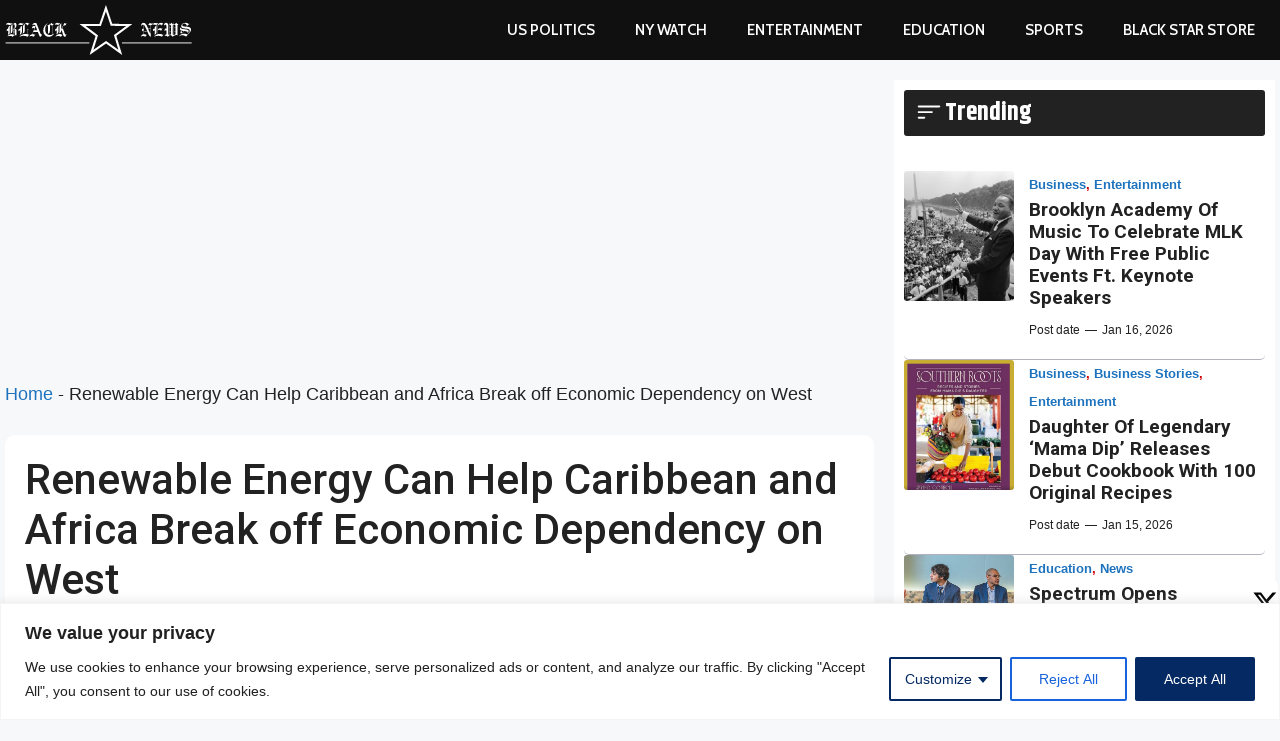

--- FILE ---
content_type: text/html; charset=UTF-8
request_url: https://blackstarnews.com/renewable-energy-can-help-caribbean-and-africa-break/
body_size: 39770
content:
<!DOCTYPE html>
<html lang="en-US" prefix="og: https://ogp.me/ns#">
<head>
	<meta charset="UTF-8">
	
<script async src="https://pagead2.googlesyndication.com/pagead/js/adsbygoogle.js?client=ca-pub-3893283730791877"
     crossorigin="anonymous"></script>
	
<meta name="google-adsense-account" content="ca-pub-3893283730791877">
<meta name="viewport" content="width=device-width, initial-scale=1">
<!-- Search Engine Optimization by Rank Math PRO - https://rankmath.com/ -->
<title>Renewable Energy Can Help Caribbean and Africa Break off Economic Dependency on West - Black Star News</title>
<meta name="robots" content="index, follow, max-snippet:-1, max-video-preview:-1, max-image-preview:large"/>
<link rel="canonical" href="https://blackstarnews.com/renewable-energy-can-help-caribbean-and-africa-break/" />
<meta property="og:locale" content="en_US" />
<meta property="og:type" content="article" />
<meta property="og:title" content="Renewable Energy Can Help Caribbean and Africa Break off Economic Dependency on West - Black Star News" />
<meta property="og:url" content="https://blackstarnews.com/renewable-energy-can-help-caribbean-and-africa-break/" />
<meta property="og:site_name" content="Black Star News" />
<meta property="article:publisher" content="https://www.facebook.com/officialblackstarnews" />
<meta property="article:tag" content="African Union Ambassador" />
<meta property="article:tag" content="Antonio Guterres" />
<meta property="article:tag" content="Dr. Arikana Chihombori Quao" />
<meta property="article:tag" content="Dr. J. Lennon" />
<meta property="article:tag" content="enslaved Africans" />
<meta property="article:tag" content="French exploitation of Africa" />
<meta property="article:tag" content="Jamaica" />
<meta property="article:tag" content="LetsBuildaBetterJamaica.com" />
<meta property="article:tag" content="NGOs" />
<meta property="article:tag" content="PM Holness" />
<meta property="article:tag" content="Prime Minister Andrew Holness" />
<meta property="article:tag" content="renewable energy" />
<meta property="article:tag" content="SDG" />
<meta property="article:tag" content="solar panels" />
<meta property="article:tag" content="the IMF" />
<meta property="article:tag" content="UN" />
<meta property="article:tag" content="World Bank" />
<meta property="article:section" content="Uncategorized" />
<meta property="article:published_time" content="2019-10-31T15:06:19+00:00" />
<meta name="twitter:card" content="summary_large_image" />
<meta name="twitter:title" content="Renewable Energy Can Help Caribbean and Africa Break off Economic Dependency on West - Black Star News" />
<meta name="twitter:site" content="@nyblackstarnews" />
<meta name="twitter:creator" content="@nyblackstarnews" />
<meta name="twitter:label1" content="Written by" />
<meta name="twitter:data1" content="By J Lennon" />
<meta name="twitter:label2" content="Time to read" />
<meta name="twitter:data2" content="6 minutes" />
<script type="application/ld+json" class="rank-math-schema-pro">{"@context":"https://schema.org","@graph":[{"@type":["Person","Organization"],"@id":"https://blackstarnews.com/#person","name":"Black Star News","sameAs":["https://www.facebook.com/officialblackstarnews","https://twitter.com/nyblackstarnews","https://www.instagram.com/officialblackstarnews/"],"logo":{"@type":"ImageObject","@id":"https://blackstarnews.com/#logo","url":"https://blackstarnews.com/wp-content/uploads/2024/11/black-star-news-logo.svg","contentUrl":"https://blackstarnews.com/wp-content/uploads/2024/11/black-star-news-logo.svg","caption":"Black Star News","inLanguage":"en-US","width":"","height":""},"image":{"@type":"ImageObject","@id":"https://blackstarnews.com/#logo","url":"https://blackstarnews.com/wp-content/uploads/2024/11/black-star-news-logo.svg","contentUrl":"https://blackstarnews.com/wp-content/uploads/2024/11/black-star-news-logo.svg","caption":"Black Star News","inLanguage":"en-US","width":"","height":""}},{"@type":"WebSite","@id":"https://blackstarnews.com/#website","url":"https://blackstarnews.com","name":"Black Star News","publisher":{"@id":"https://blackstarnews.com/#person"},"inLanguage":"en-US"},{"@type":"ImageObject","@id":"https://blackstarnews.com/wp-content/uploads/2019/10/lennon2.jpg","url":"https://blackstarnews.com/wp-content/uploads/2019/10/lennon2.jpg","width":"350","height":"188","caption":"Lennon2","inLanguage":"en-US"},{"@type":"BreadcrumbList","@id":"https://blackstarnews.com/renewable-energy-can-help-caribbean-and-africa-break/#breadcrumb","itemListElement":[{"@type":"ListItem","position":"1","item":{"@id":"https://blackstarnews.com","name":"Home"}},{"@type":"ListItem","position":"2","item":{"@id":"https://blackstarnews.com/renewable-energy-can-help-caribbean-and-africa-break/","name":"Renewable Energy Can Help Caribbean and Africa Break off Economic Dependency on West"}}]},{"@type":"WebPage","@id":"https://blackstarnews.com/renewable-energy-can-help-caribbean-and-africa-break/#webpage","url":"https://blackstarnews.com/renewable-energy-can-help-caribbean-and-africa-break/","name":"Renewable Energy Can Help Caribbean and Africa Break off Economic Dependency on West - Black Star News","datePublished":"2019-10-31T15:06:19+00:00","dateModified":"2019-10-31T15:06:19+00:00","isPartOf":{"@id":"https://blackstarnews.com/#website"},"primaryImageOfPage":{"@id":"https://blackstarnews.com/wp-content/uploads/2019/10/lennon2.jpg"},"inLanguage":"en-US","breadcrumb":{"@id":"https://blackstarnews.com/renewable-energy-can-help-caribbean-and-africa-break/#breadcrumb"}},{"@type":"Person","@id":"https://blackstarnews.com/author/by-j-lennon/","name":"By J Lennon","url":"https://blackstarnews.com/author/by-j-lennon/","image":{"@type":"ImageObject","@id":"https://secure.gravatar.com/avatar/4ac70e70f7b3d14785a0ab376f409d56926af01d733ee633ad28c4c90b7c78fd?s=96&amp;d=mm&amp;r=g","url":"https://secure.gravatar.com/avatar/4ac70e70f7b3d14785a0ab376f409d56926af01d733ee633ad28c4c90b7c78fd?s=96&amp;d=mm&amp;r=g","caption":"By J Lennon","inLanguage":"en-US"}},{"@type":"NewsArticle","headline":"Renewable Energy Can Help Caribbean and Africa Break off Economic Dependency on West - Black Star News","datePublished":"2019-10-31T15:06:19+00:00","dateModified":"2019-10-31T15:06:19+00:00","author":{"@id":"https://blackstarnews.com/author/by-j-lennon/","name":"By J Lennon"},"publisher":{"@id":"https://blackstarnews.com/#person"},"description":"Dr. J. Lennon says \"up you mighty people.\"","copyrightYear":"2019","copyrightHolder":{"@id":"https://blackstarnews.com/#person"},"name":"Renewable Energy Can Help Caribbean and Africa Break off Economic Dependency on West - Black Star News","@id":"https://blackstarnews.com/renewable-energy-can-help-caribbean-and-africa-break/#richSnippet","isPartOf":{"@id":"https://blackstarnews.com/renewable-energy-can-help-caribbean-and-africa-break/#webpage"},"image":{"@id":"https://blackstarnews.com/wp-content/uploads/2019/10/lennon2.jpg"},"inLanguage":"en-US","mainEntityOfPage":{"@id":"https://blackstarnews.com/renewable-energy-can-help-caribbean-and-africa-break/#webpage"}}]}</script>
<!-- /Rank Math WordPress SEO plugin -->

<link rel='dns-prefetch' href='//stats.wp.com' />
<link href='https://fonts.gstatic.com' crossorigin rel='preconnect' />
<link href='https://fonts.googleapis.com' crossorigin rel='preconnect' />
<link rel="alternate" type="application/rss+xml" title="Black Star News &raquo; Feed" href="https://blackstarnews.com/feed/" />
<link rel="alternate" type="application/rss+xml" title="Black Star News &raquo; Comments Feed" href="https://blackstarnews.com/comments/feed/" />
<link rel="alternate" title="oEmbed (JSON)" type="application/json+oembed" href="https://blackstarnews.com/wp-json/oembed/1.0/embed?url=https%3A%2F%2Fblackstarnews.com%2Frenewable-energy-can-help-caribbean-and-africa-break%2F" />
<link rel="alternate" title="oEmbed (XML)" type="text/xml+oembed" href="https://blackstarnews.com/wp-json/oembed/1.0/embed?url=https%3A%2F%2Fblackstarnews.com%2Frenewable-energy-can-help-caribbean-and-africa-break%2F&#038;format=xml" />
<style id='wp-img-auto-sizes-contain-inline-css'>
img:is([sizes=auto i],[sizes^="auto," i]){contain-intrinsic-size:3000px 1500px}
/*# sourceURL=wp-img-auto-sizes-contain-inline-css */
</style>
<style id='wp-emoji-styles-inline-css'>

	img.wp-smiley, img.emoji {
		display: inline !important;
		border: none !important;
		box-shadow: none !important;
		height: 1em !important;
		width: 1em !important;
		margin: 0 0.07em !important;
		vertical-align: -0.1em !important;
		background: none !important;
		padding: 0 !important;
	}
/*# sourceURL=wp-emoji-styles-inline-css */
</style>
<style id='wp-block-library-inline-css'>
:root{--wp-block-synced-color:#7a00df;--wp-block-synced-color--rgb:122,0,223;--wp-bound-block-color:var(--wp-block-synced-color);--wp-editor-canvas-background:#ddd;--wp-admin-theme-color:#007cba;--wp-admin-theme-color--rgb:0,124,186;--wp-admin-theme-color-darker-10:#006ba1;--wp-admin-theme-color-darker-10--rgb:0,107,160.5;--wp-admin-theme-color-darker-20:#005a87;--wp-admin-theme-color-darker-20--rgb:0,90,135;--wp-admin-border-width-focus:2px}@media (min-resolution:192dpi){:root{--wp-admin-border-width-focus:1.5px}}.wp-element-button{cursor:pointer}:root .has-very-light-gray-background-color{background-color:#eee}:root .has-very-dark-gray-background-color{background-color:#313131}:root .has-very-light-gray-color{color:#eee}:root .has-very-dark-gray-color{color:#313131}:root .has-vivid-green-cyan-to-vivid-cyan-blue-gradient-background{background:linear-gradient(135deg,#00d084,#0693e3)}:root .has-purple-crush-gradient-background{background:linear-gradient(135deg,#34e2e4,#4721fb 50%,#ab1dfe)}:root .has-hazy-dawn-gradient-background{background:linear-gradient(135deg,#faaca8,#dad0ec)}:root .has-subdued-olive-gradient-background{background:linear-gradient(135deg,#fafae1,#67a671)}:root .has-atomic-cream-gradient-background{background:linear-gradient(135deg,#fdd79a,#004a59)}:root .has-nightshade-gradient-background{background:linear-gradient(135deg,#330968,#31cdcf)}:root .has-midnight-gradient-background{background:linear-gradient(135deg,#020381,#2874fc)}:root{--wp--preset--font-size--normal:16px;--wp--preset--font-size--huge:42px}.has-regular-font-size{font-size:1em}.has-larger-font-size{font-size:2.625em}.has-normal-font-size{font-size:var(--wp--preset--font-size--normal)}.has-huge-font-size{font-size:var(--wp--preset--font-size--huge)}.has-text-align-center{text-align:center}.has-text-align-left{text-align:left}.has-text-align-right{text-align:right}.has-fit-text{white-space:nowrap!important}#end-resizable-editor-section{display:none}.aligncenter{clear:both}.items-justified-left{justify-content:flex-start}.items-justified-center{justify-content:center}.items-justified-right{justify-content:flex-end}.items-justified-space-between{justify-content:space-between}.screen-reader-text{border:0;clip-path:inset(50%);height:1px;margin:-1px;overflow:hidden;padding:0;position:absolute;width:1px;word-wrap:normal!important}.screen-reader-text:focus{background-color:#ddd;clip-path:none;color:#444;display:block;font-size:1em;height:auto;left:5px;line-height:normal;padding:15px 23px 14px;text-decoration:none;top:5px;width:auto;z-index:100000}html :where(.has-border-color){border-style:solid}html :where([style*=border-top-color]){border-top-style:solid}html :where([style*=border-right-color]){border-right-style:solid}html :where([style*=border-bottom-color]){border-bottom-style:solid}html :where([style*=border-left-color]){border-left-style:solid}html :where([style*=border-width]){border-style:solid}html :where([style*=border-top-width]){border-top-style:solid}html :where([style*=border-right-width]){border-right-style:solid}html :where([style*=border-bottom-width]){border-bottom-style:solid}html :where([style*=border-left-width]){border-left-style:solid}html :where(img[class*=wp-image-]){height:auto;max-width:100%}:where(figure){margin:0 0 1em}html :where(.is-position-sticky){--wp-admin--admin-bar--position-offset:var(--wp-admin--admin-bar--height,0px)}@media screen and (max-width:600px){html :where(.is-position-sticky){--wp-admin--admin-bar--position-offset:0px}}

/*# sourceURL=wp-block-library-inline-css */
</style><style id='wp-block-image-inline-css'>
.wp-block-image>a,.wp-block-image>figure>a{display:inline-block}.wp-block-image img{box-sizing:border-box;height:auto;max-width:100%;vertical-align:bottom}@media not (prefers-reduced-motion){.wp-block-image img.hide{visibility:hidden}.wp-block-image img.show{animation:show-content-image .4s}}.wp-block-image[style*=border-radius] img,.wp-block-image[style*=border-radius]>a{border-radius:inherit}.wp-block-image.has-custom-border img{box-sizing:border-box}.wp-block-image.aligncenter{text-align:center}.wp-block-image.alignfull>a,.wp-block-image.alignwide>a{width:100%}.wp-block-image.alignfull img,.wp-block-image.alignwide img{height:auto;width:100%}.wp-block-image .aligncenter,.wp-block-image .alignleft,.wp-block-image .alignright,.wp-block-image.aligncenter,.wp-block-image.alignleft,.wp-block-image.alignright{display:table}.wp-block-image .aligncenter>figcaption,.wp-block-image .alignleft>figcaption,.wp-block-image .alignright>figcaption,.wp-block-image.aligncenter>figcaption,.wp-block-image.alignleft>figcaption,.wp-block-image.alignright>figcaption{caption-side:bottom;display:table-caption}.wp-block-image .alignleft{float:left;margin:.5em 1em .5em 0}.wp-block-image .alignright{float:right;margin:.5em 0 .5em 1em}.wp-block-image .aligncenter{margin-left:auto;margin-right:auto}.wp-block-image :where(figcaption){margin-bottom:1em;margin-top:.5em}.wp-block-image.is-style-circle-mask img{border-radius:9999px}@supports ((-webkit-mask-image:none) or (mask-image:none)) or (-webkit-mask-image:none){.wp-block-image.is-style-circle-mask img{border-radius:0;-webkit-mask-image:url('data:image/svg+xml;utf8,<svg viewBox="0 0 100 100" xmlns="http://www.w3.org/2000/svg"><circle cx="50" cy="50" r="50"/></svg>');mask-image:url('data:image/svg+xml;utf8,<svg viewBox="0 0 100 100" xmlns="http://www.w3.org/2000/svg"><circle cx="50" cy="50" r="50"/></svg>');mask-mode:alpha;-webkit-mask-position:center;mask-position:center;-webkit-mask-repeat:no-repeat;mask-repeat:no-repeat;-webkit-mask-size:contain;mask-size:contain}}:root :where(.wp-block-image.is-style-rounded img,.wp-block-image .is-style-rounded img){border-radius:9999px}.wp-block-image figure{margin:0}.wp-lightbox-container{display:flex;flex-direction:column;position:relative}.wp-lightbox-container img{cursor:zoom-in}.wp-lightbox-container img:hover+button{opacity:1}.wp-lightbox-container button{align-items:center;backdrop-filter:blur(16px) saturate(180%);background-color:#5a5a5a40;border:none;border-radius:4px;cursor:zoom-in;display:flex;height:20px;justify-content:center;opacity:0;padding:0;position:absolute;right:16px;text-align:center;top:16px;width:20px;z-index:100}@media not (prefers-reduced-motion){.wp-lightbox-container button{transition:opacity .2s ease}}.wp-lightbox-container button:focus-visible{outline:3px auto #5a5a5a40;outline:3px auto -webkit-focus-ring-color;outline-offset:3px}.wp-lightbox-container button:hover{cursor:pointer;opacity:1}.wp-lightbox-container button:focus{opacity:1}.wp-lightbox-container button:focus,.wp-lightbox-container button:hover,.wp-lightbox-container button:not(:hover):not(:active):not(.has-background){background-color:#5a5a5a40;border:none}.wp-lightbox-overlay{box-sizing:border-box;cursor:zoom-out;height:100vh;left:0;overflow:hidden;position:fixed;top:0;visibility:hidden;width:100%;z-index:100000}.wp-lightbox-overlay .close-button{align-items:center;cursor:pointer;display:flex;justify-content:center;min-height:40px;min-width:40px;padding:0;position:absolute;right:calc(env(safe-area-inset-right) + 16px);top:calc(env(safe-area-inset-top) + 16px);z-index:5000000}.wp-lightbox-overlay .close-button:focus,.wp-lightbox-overlay .close-button:hover,.wp-lightbox-overlay .close-button:not(:hover):not(:active):not(.has-background){background:none;border:none}.wp-lightbox-overlay .lightbox-image-container{height:var(--wp--lightbox-container-height);left:50%;overflow:hidden;position:absolute;top:50%;transform:translate(-50%,-50%);transform-origin:top left;width:var(--wp--lightbox-container-width);z-index:9999999999}.wp-lightbox-overlay .wp-block-image{align-items:center;box-sizing:border-box;display:flex;height:100%;justify-content:center;margin:0;position:relative;transform-origin:0 0;width:100%;z-index:3000000}.wp-lightbox-overlay .wp-block-image img{height:var(--wp--lightbox-image-height);min-height:var(--wp--lightbox-image-height);min-width:var(--wp--lightbox-image-width);width:var(--wp--lightbox-image-width)}.wp-lightbox-overlay .wp-block-image figcaption{display:none}.wp-lightbox-overlay button{background:none;border:none}.wp-lightbox-overlay .scrim{background-color:#fff;height:100%;opacity:.9;position:absolute;width:100%;z-index:2000000}.wp-lightbox-overlay.active{visibility:visible}@media not (prefers-reduced-motion){.wp-lightbox-overlay.active{animation:turn-on-visibility .25s both}.wp-lightbox-overlay.active img{animation:turn-on-visibility .35s both}.wp-lightbox-overlay.show-closing-animation:not(.active){animation:turn-off-visibility .35s both}.wp-lightbox-overlay.show-closing-animation:not(.active) img{animation:turn-off-visibility .25s both}.wp-lightbox-overlay.zoom.active{animation:none;opacity:1;visibility:visible}.wp-lightbox-overlay.zoom.active .lightbox-image-container{animation:lightbox-zoom-in .4s}.wp-lightbox-overlay.zoom.active .lightbox-image-container img{animation:none}.wp-lightbox-overlay.zoom.active .scrim{animation:turn-on-visibility .4s forwards}.wp-lightbox-overlay.zoom.show-closing-animation:not(.active){animation:none}.wp-lightbox-overlay.zoom.show-closing-animation:not(.active) .lightbox-image-container{animation:lightbox-zoom-out .4s}.wp-lightbox-overlay.zoom.show-closing-animation:not(.active) .lightbox-image-container img{animation:none}.wp-lightbox-overlay.zoom.show-closing-animation:not(.active) .scrim{animation:turn-off-visibility .4s forwards}}@keyframes show-content-image{0%{visibility:hidden}99%{visibility:hidden}to{visibility:visible}}@keyframes turn-on-visibility{0%{opacity:0}to{opacity:1}}@keyframes turn-off-visibility{0%{opacity:1;visibility:visible}99%{opacity:0;visibility:visible}to{opacity:0;visibility:hidden}}@keyframes lightbox-zoom-in{0%{transform:translate(calc((-100vw + var(--wp--lightbox-scrollbar-width))/2 + var(--wp--lightbox-initial-left-position)),calc(-50vh + var(--wp--lightbox-initial-top-position))) scale(var(--wp--lightbox-scale))}to{transform:translate(-50%,-50%) scale(1)}}@keyframes lightbox-zoom-out{0%{transform:translate(-50%,-50%) scale(1);visibility:visible}99%{visibility:visible}to{transform:translate(calc((-100vw + var(--wp--lightbox-scrollbar-width))/2 + var(--wp--lightbox-initial-left-position)),calc(-50vh + var(--wp--lightbox-initial-top-position))) scale(var(--wp--lightbox-scale));visibility:hidden}}
/*# sourceURL=https://blackstarnews.com/wp-includes/blocks/image/style.min.css */
</style>
<style id='wp-block-post-terms-inline-css'>
.wp-block-post-terms{box-sizing:border-box}.wp-block-post-terms .wp-block-post-terms__separator{white-space:pre-wrap}
/*# sourceURL=https://blackstarnews.com/wp-includes/blocks/post-terms/style.min.css */
</style>
<style id='wp-block-columns-inline-css'>
.wp-block-columns{box-sizing:border-box;display:flex;flex-wrap:wrap!important}@media (min-width:782px){.wp-block-columns{flex-wrap:nowrap!important}}.wp-block-columns{align-items:normal!important}.wp-block-columns.are-vertically-aligned-top{align-items:flex-start}.wp-block-columns.are-vertically-aligned-center{align-items:center}.wp-block-columns.are-vertically-aligned-bottom{align-items:flex-end}@media (max-width:781px){.wp-block-columns:not(.is-not-stacked-on-mobile)>.wp-block-column{flex-basis:100%!important}}@media (min-width:782px){.wp-block-columns:not(.is-not-stacked-on-mobile)>.wp-block-column{flex-basis:0;flex-grow:1}.wp-block-columns:not(.is-not-stacked-on-mobile)>.wp-block-column[style*=flex-basis]{flex-grow:0}}.wp-block-columns.is-not-stacked-on-mobile{flex-wrap:nowrap!important}.wp-block-columns.is-not-stacked-on-mobile>.wp-block-column{flex-basis:0;flex-grow:1}.wp-block-columns.is-not-stacked-on-mobile>.wp-block-column[style*=flex-basis]{flex-grow:0}:where(.wp-block-columns){margin-bottom:1.75em}:where(.wp-block-columns.has-background){padding:1.25em 2.375em}.wp-block-column{flex-grow:1;min-width:0;overflow-wrap:break-word;word-break:break-word}.wp-block-column.is-vertically-aligned-top{align-self:flex-start}.wp-block-column.is-vertically-aligned-center{align-self:center}.wp-block-column.is-vertically-aligned-bottom{align-self:flex-end}.wp-block-column.is-vertically-aligned-stretch{align-self:stretch}.wp-block-column.is-vertically-aligned-bottom,.wp-block-column.is-vertically-aligned-center,.wp-block-column.is-vertically-aligned-top{width:100%}
/*# sourceURL=https://blackstarnews.com/wp-includes/blocks/columns/style.min.css */
</style>
<style id='global-styles-inline-css'>
:root{--wp--preset--aspect-ratio--square: 1;--wp--preset--aspect-ratio--4-3: 4/3;--wp--preset--aspect-ratio--3-4: 3/4;--wp--preset--aspect-ratio--3-2: 3/2;--wp--preset--aspect-ratio--2-3: 2/3;--wp--preset--aspect-ratio--16-9: 16/9;--wp--preset--aspect-ratio--9-16: 9/16;--wp--preset--color--black: #000000;--wp--preset--color--cyan-bluish-gray: #abb8c3;--wp--preset--color--white: #ffffff;--wp--preset--color--pale-pink: #f78da7;--wp--preset--color--vivid-red: #cf2e2e;--wp--preset--color--luminous-vivid-orange: #ff6900;--wp--preset--color--luminous-vivid-amber: #fcb900;--wp--preset--color--light-green-cyan: #7bdcb5;--wp--preset--color--vivid-green-cyan: #00d084;--wp--preset--color--pale-cyan-blue: #8ed1fc;--wp--preset--color--vivid-cyan-blue: #0693e3;--wp--preset--color--vivid-purple: #9b51e0;--wp--preset--color--contrast: var(--contrast);--wp--preset--color--contrast-2: var(--contrast-2);--wp--preset--color--contrast-3: var(--contrast-3);--wp--preset--color--base: var(--base);--wp--preset--color--base-2: var(--base-2);--wp--preset--color--base-3: var(--base-3);--wp--preset--color--accent: var(--accent);--wp--preset--color--red-re: var(--red-re);--wp--preset--gradient--vivid-cyan-blue-to-vivid-purple: linear-gradient(135deg,rgb(6,147,227) 0%,rgb(155,81,224) 100%);--wp--preset--gradient--light-green-cyan-to-vivid-green-cyan: linear-gradient(135deg,rgb(122,220,180) 0%,rgb(0,208,130) 100%);--wp--preset--gradient--luminous-vivid-amber-to-luminous-vivid-orange: linear-gradient(135deg,rgb(252,185,0) 0%,rgb(255,105,0) 100%);--wp--preset--gradient--luminous-vivid-orange-to-vivid-red: linear-gradient(135deg,rgb(255,105,0) 0%,rgb(207,46,46) 100%);--wp--preset--gradient--very-light-gray-to-cyan-bluish-gray: linear-gradient(135deg,rgb(238,238,238) 0%,rgb(169,184,195) 100%);--wp--preset--gradient--cool-to-warm-spectrum: linear-gradient(135deg,rgb(74,234,220) 0%,rgb(151,120,209) 20%,rgb(207,42,186) 40%,rgb(238,44,130) 60%,rgb(251,105,98) 80%,rgb(254,248,76) 100%);--wp--preset--gradient--blush-light-purple: linear-gradient(135deg,rgb(255,206,236) 0%,rgb(152,150,240) 100%);--wp--preset--gradient--blush-bordeaux: linear-gradient(135deg,rgb(254,205,165) 0%,rgb(254,45,45) 50%,rgb(107,0,62) 100%);--wp--preset--gradient--luminous-dusk: linear-gradient(135deg,rgb(255,203,112) 0%,rgb(199,81,192) 50%,rgb(65,88,208) 100%);--wp--preset--gradient--pale-ocean: linear-gradient(135deg,rgb(255,245,203) 0%,rgb(182,227,212) 50%,rgb(51,167,181) 100%);--wp--preset--gradient--electric-grass: linear-gradient(135deg,rgb(202,248,128) 0%,rgb(113,206,126) 100%);--wp--preset--gradient--midnight: linear-gradient(135deg,rgb(2,3,129) 0%,rgb(40,116,252) 100%);--wp--preset--font-size--small: 13px;--wp--preset--font-size--medium: 20px;--wp--preset--font-size--large: 36px;--wp--preset--font-size--x-large: 42px;--wp--preset--spacing--20: 0.44rem;--wp--preset--spacing--30: 0.67rem;--wp--preset--spacing--40: 1rem;--wp--preset--spacing--50: 1.5rem;--wp--preset--spacing--60: 2.25rem;--wp--preset--spacing--70: 3.38rem;--wp--preset--spacing--80: 5.06rem;--wp--preset--shadow--natural: 6px 6px 9px rgba(0, 0, 0, 0.2);--wp--preset--shadow--deep: 12px 12px 50px rgba(0, 0, 0, 0.4);--wp--preset--shadow--sharp: 6px 6px 0px rgba(0, 0, 0, 0.2);--wp--preset--shadow--outlined: 6px 6px 0px -3px rgb(255, 255, 255), 6px 6px rgb(0, 0, 0);--wp--preset--shadow--crisp: 6px 6px 0px rgb(0, 0, 0);}:where(.is-layout-flex){gap: 0.5em;}:where(.is-layout-grid){gap: 0.5em;}body .is-layout-flex{display: flex;}.is-layout-flex{flex-wrap: wrap;align-items: center;}.is-layout-flex > :is(*, div){margin: 0;}body .is-layout-grid{display: grid;}.is-layout-grid > :is(*, div){margin: 0;}:where(.wp-block-columns.is-layout-flex){gap: 2em;}:where(.wp-block-columns.is-layout-grid){gap: 2em;}:where(.wp-block-post-template.is-layout-flex){gap: 1.25em;}:where(.wp-block-post-template.is-layout-grid){gap: 1.25em;}.has-black-color{color: var(--wp--preset--color--black) !important;}.has-cyan-bluish-gray-color{color: var(--wp--preset--color--cyan-bluish-gray) !important;}.has-white-color{color: var(--wp--preset--color--white) !important;}.has-pale-pink-color{color: var(--wp--preset--color--pale-pink) !important;}.has-vivid-red-color{color: var(--wp--preset--color--vivid-red) !important;}.has-luminous-vivid-orange-color{color: var(--wp--preset--color--luminous-vivid-orange) !important;}.has-luminous-vivid-amber-color{color: var(--wp--preset--color--luminous-vivid-amber) !important;}.has-light-green-cyan-color{color: var(--wp--preset--color--light-green-cyan) !important;}.has-vivid-green-cyan-color{color: var(--wp--preset--color--vivid-green-cyan) !important;}.has-pale-cyan-blue-color{color: var(--wp--preset--color--pale-cyan-blue) !important;}.has-vivid-cyan-blue-color{color: var(--wp--preset--color--vivid-cyan-blue) !important;}.has-vivid-purple-color{color: var(--wp--preset--color--vivid-purple) !important;}.has-black-background-color{background-color: var(--wp--preset--color--black) !important;}.has-cyan-bluish-gray-background-color{background-color: var(--wp--preset--color--cyan-bluish-gray) !important;}.has-white-background-color{background-color: var(--wp--preset--color--white) !important;}.has-pale-pink-background-color{background-color: var(--wp--preset--color--pale-pink) !important;}.has-vivid-red-background-color{background-color: var(--wp--preset--color--vivid-red) !important;}.has-luminous-vivid-orange-background-color{background-color: var(--wp--preset--color--luminous-vivid-orange) !important;}.has-luminous-vivid-amber-background-color{background-color: var(--wp--preset--color--luminous-vivid-amber) !important;}.has-light-green-cyan-background-color{background-color: var(--wp--preset--color--light-green-cyan) !important;}.has-vivid-green-cyan-background-color{background-color: var(--wp--preset--color--vivid-green-cyan) !important;}.has-pale-cyan-blue-background-color{background-color: var(--wp--preset--color--pale-cyan-blue) !important;}.has-vivid-cyan-blue-background-color{background-color: var(--wp--preset--color--vivid-cyan-blue) !important;}.has-vivid-purple-background-color{background-color: var(--wp--preset--color--vivid-purple) !important;}.has-black-border-color{border-color: var(--wp--preset--color--black) !important;}.has-cyan-bluish-gray-border-color{border-color: var(--wp--preset--color--cyan-bluish-gray) !important;}.has-white-border-color{border-color: var(--wp--preset--color--white) !important;}.has-pale-pink-border-color{border-color: var(--wp--preset--color--pale-pink) !important;}.has-vivid-red-border-color{border-color: var(--wp--preset--color--vivid-red) !important;}.has-luminous-vivid-orange-border-color{border-color: var(--wp--preset--color--luminous-vivid-orange) !important;}.has-luminous-vivid-amber-border-color{border-color: var(--wp--preset--color--luminous-vivid-amber) !important;}.has-light-green-cyan-border-color{border-color: var(--wp--preset--color--light-green-cyan) !important;}.has-vivid-green-cyan-border-color{border-color: var(--wp--preset--color--vivid-green-cyan) !important;}.has-pale-cyan-blue-border-color{border-color: var(--wp--preset--color--pale-cyan-blue) !important;}.has-vivid-cyan-blue-border-color{border-color: var(--wp--preset--color--vivid-cyan-blue) !important;}.has-vivid-purple-border-color{border-color: var(--wp--preset--color--vivid-purple) !important;}.has-vivid-cyan-blue-to-vivid-purple-gradient-background{background: var(--wp--preset--gradient--vivid-cyan-blue-to-vivid-purple) !important;}.has-light-green-cyan-to-vivid-green-cyan-gradient-background{background: var(--wp--preset--gradient--light-green-cyan-to-vivid-green-cyan) !important;}.has-luminous-vivid-amber-to-luminous-vivid-orange-gradient-background{background: var(--wp--preset--gradient--luminous-vivid-amber-to-luminous-vivid-orange) !important;}.has-luminous-vivid-orange-to-vivid-red-gradient-background{background: var(--wp--preset--gradient--luminous-vivid-orange-to-vivid-red) !important;}.has-very-light-gray-to-cyan-bluish-gray-gradient-background{background: var(--wp--preset--gradient--very-light-gray-to-cyan-bluish-gray) !important;}.has-cool-to-warm-spectrum-gradient-background{background: var(--wp--preset--gradient--cool-to-warm-spectrum) !important;}.has-blush-light-purple-gradient-background{background: var(--wp--preset--gradient--blush-light-purple) !important;}.has-blush-bordeaux-gradient-background{background: var(--wp--preset--gradient--blush-bordeaux) !important;}.has-luminous-dusk-gradient-background{background: var(--wp--preset--gradient--luminous-dusk) !important;}.has-pale-ocean-gradient-background{background: var(--wp--preset--gradient--pale-ocean) !important;}.has-electric-grass-gradient-background{background: var(--wp--preset--gradient--electric-grass) !important;}.has-midnight-gradient-background{background: var(--wp--preset--gradient--midnight) !important;}.has-small-font-size{font-size: var(--wp--preset--font-size--small) !important;}.has-medium-font-size{font-size: var(--wp--preset--font-size--medium) !important;}.has-large-font-size{font-size: var(--wp--preset--font-size--large) !important;}.has-x-large-font-size{font-size: var(--wp--preset--font-size--x-large) !important;}
:where(.wp-block-columns.is-layout-flex){gap: 2em;}:where(.wp-block-columns.is-layout-grid){gap: 2em;}
/*# sourceURL=global-styles-inline-css */
</style>
<style id='core-block-supports-inline-css'>
.wp-elements-f136271da78fc74e03f1c2b6065d621f a:where(:not(.wp-element-button)){color:var(--wp--preset--color--red-re);}.wp-container-core-columns-is-layout-9d6595d7{flex-wrap:nowrap;}
/*# sourceURL=core-block-supports-inline-css */
</style>

<style id='classic-theme-styles-inline-css'>
/*! This file is auto-generated */
.wp-block-button__link{color:#fff;background-color:#32373c;border-radius:9999px;box-shadow:none;text-decoration:none;padding:calc(.667em + 2px) calc(1.333em + 2px);font-size:1.125em}.wp-block-file__button{background:#32373c;color:#fff;text-decoration:none}
/*# sourceURL=/wp-includes/css/classic-themes.min.css */
</style>
<link rel='stylesheet' id='generateblocks-google-fonts-css' href='https://fonts.googleapis.com/css?family=Khand:300,regular,500,600,700&#038;display=swap' media='all' />
<link rel='stylesheet' id='ez-toc-css' href='https://blackstarnews.com/wp-content/plugins/easy-table-of-contents/assets/css/screen.min.css?ver=2.0.80' media='all' />
<style id='ez-toc-inline-css'>
div#ez-toc-container .ez-toc-title {font-size: 120%;}div#ez-toc-container .ez-toc-title {font-weight: 500;}div#ez-toc-container ul li , div#ez-toc-container ul li a {font-size: 95%;}div#ez-toc-container ul li , div#ez-toc-container ul li a {font-weight: 500;}div#ez-toc-container nav ul ul li {font-size: 90%;}.ez-toc-box-title {font-weight: bold; margin-bottom: 10px; text-align: center; text-transform: uppercase; letter-spacing: 1px; color: #666; padding-bottom: 5px;position:absolute;top:-4%;left:5%;background-color: inherit;transition: top 0.3s ease;}.ez-toc-box-title.toc-closed {top:-25%;}
.ez-toc-container-direction {direction: ltr;}.ez-toc-counter ul{counter-reset: item ;}.ez-toc-counter nav ul li a::before {content: counters(item, '.', decimal) '. ';display: inline-block;counter-increment: item;flex-grow: 0;flex-shrink: 0;margin-right: .2em; float: left; }.ez-toc-widget-direction {direction: ltr;}.ez-toc-widget-container ul{counter-reset: item ;}.ez-toc-widget-container nav ul li a::before {content: counters(item, '.', decimal) '. ';display: inline-block;counter-increment: item;flex-grow: 0;flex-shrink: 0;margin-right: .2em; float: left; }
/*# sourceURL=ez-toc-inline-css */
</style>
<link rel='stylesheet' id='generate-style-css' href='https://blackstarnews.com/wp-content/themes/generatepress/assets/css/main.min.css?ver=3.6.0' media='all' />
<style id='generate-style-inline-css'>
body{background-color:var(--base-2);color:var(--contrast);}a{color:var(--accent);}a{text-decoration:underline;}.entry-title a, .site-branding a, a.button, .wp-block-button__link, .main-navigation a{text-decoration:none;}a:hover, a:focus, a:active{color:var(--contrast);}.grid-container{max-width:1270px;}.wp-block-group__inner-container{max-width:1270px;margin-left:auto;margin-right:auto;}.site-header .header-image{width:210px;}:root{--contrast:#222222;--contrast-2:#575760;--contrast-3:#b2b2be;--base:#f0f0f0;--base-2:#f7f8f9;--base-3:#ffffff;--accent:#1e73be;--red-re:#cc0100;}:root .has-contrast-color{color:var(--contrast);}:root .has-contrast-background-color{background-color:var(--contrast);}:root .has-contrast-2-color{color:var(--contrast-2);}:root .has-contrast-2-background-color{background-color:var(--contrast-2);}:root .has-contrast-3-color{color:var(--contrast-3);}:root .has-contrast-3-background-color{background-color:var(--contrast-3);}:root .has-base-color{color:var(--base);}:root .has-base-background-color{background-color:var(--base);}:root .has-base-2-color{color:var(--base-2);}:root .has-base-2-background-color{background-color:var(--base-2);}:root .has-base-3-color{color:var(--base-3);}:root .has-base-3-background-color{background-color:var(--base-3);}:root .has-accent-color{color:var(--accent);}:root .has-accent-background-color{background-color:var(--accent);}:root .has-red-re-color{color:var(--red-re);}:root .has-red-re-background-color{background-color:var(--red-re);}body, button, input, select, textarea{font-family:Helvetica;font-size:18px;}body{line-height:28px;}@media (max-width:768px){body, button, input, select, textarea{font-size:19px;}body{line-height:1.6;}}h1, h2, h3, h4, h5, h6{font-family:Roboto, sans-serif;font-weight:500;}.main-navigation a, .main-navigation .menu-toggle, .main-navigation .menu-bar-items{font-family:Cabin, sans-serif;font-weight:600;text-transform:uppercase;}.top-bar{background-color:#636363;color:#ffffff;}.top-bar a{color:#ffffff;}.top-bar a:hover{color:#303030;}.site-header{background-color:var(--base-3);}.main-title a,.main-title a:hover{color:var(--base-3);}.site-description{color:var(--contrast-2);}.main-navigation,.main-navigation ul ul{background-color:#101010;}.main-navigation .main-nav ul li a, .main-navigation .menu-toggle, .main-navigation .menu-bar-items{color:var(--base-3);}.main-navigation .main-nav ul li:not([class*="current-menu-"]):hover > a, .main-navigation .main-nav ul li:not([class*="current-menu-"]):focus > a, .main-navigation .main-nav ul li.sfHover:not([class*="current-menu-"]) > a, .main-navigation .menu-bar-item:hover > a, .main-navigation .menu-bar-item.sfHover > a{color:var(--accent);}button.menu-toggle:hover,button.menu-toggle:focus{color:var(--base-3);}.main-navigation .main-nav ul li[class*="current-menu-"] > a{color:var(--accent);}.navigation-search input[type="search"],.navigation-search input[type="search"]:active, .navigation-search input[type="search"]:focus, .main-navigation .main-nav ul li.search-item.active > a, .main-navigation .menu-bar-items .search-item.active > a{color:var(--accent);}.main-navigation ul ul{background-color:var(--base);}.separate-containers .inside-article, .separate-containers .comments-area, .separate-containers .page-header, .one-container .container, .separate-containers .paging-navigation, .inside-page-header{background-color:var(--base-3);}.entry-title a{color:var(--contrast);}.entry-title a:hover{color:var(--contrast-2);}.entry-meta{color:var(--contrast-2);}.sidebar .widget{background-color:var(--base-3);}.footer-widgets{background-color:var(--base-3);}.site-info{background-color:var(--base-3);}input[type="text"],input[type="email"],input[type="url"],input[type="password"],input[type="search"],input[type="tel"],input[type="number"],textarea,select{color:var(--contrast);background-color:var(--base-2);border-color:var(--base);}input[type="text"]:focus,input[type="email"]:focus,input[type="url"]:focus,input[type="password"]:focus,input[type="search"]:focus,input[type="tel"]:focus,input[type="number"]:focus,textarea:focus,select:focus{color:var(--contrast);background-color:var(--base-2);border-color:var(--contrast-3);}button,html input[type="button"],input[type="reset"],input[type="submit"],a.button,a.wp-block-button__link:not(.has-background){color:#ffffff;background-color:#55555e;}button:hover,html input[type="button"]:hover,input[type="reset"]:hover,input[type="submit"]:hover,a.button:hover,button:focus,html input[type="button"]:focus,input[type="reset"]:focus,input[type="submit"]:focus,a.button:focus,a.wp-block-button__link:not(.has-background):active,a.wp-block-button__link:not(.has-background):focus,a.wp-block-button__link:not(.has-background):hover{color:#ffffff;background-color:#3f4047;}a.generate-back-to-top{background-color:rgba( 0,0,0,0.4 );color:#ffffff;}a.generate-back-to-top:hover,a.generate-back-to-top:focus{background-color:rgba( 0,0,0,0.6 );color:#ffffff;}:root{--gp-search-modal-bg-color:var(--base-3);--gp-search-modal-text-color:var(--contrast);--gp-search-modal-overlay-bg-color:rgba(0,0,0,0.2);}@media (max-width: 768px){.main-navigation .menu-bar-item:hover > a, .main-navigation .menu-bar-item.sfHover > a{background:none;color:var(--base-3);}}.inside-header{padding:10px;}.nav-below-header .main-navigation .inside-navigation.grid-container, .nav-above-header .main-navigation .inside-navigation.grid-container{padding:0px 10px 0px 10px;}.site-main .wp-block-group__inner-container{padding:40px;}.separate-containers .paging-navigation{padding-top:20px;padding-bottom:20px;}.entry-content .alignwide, body:not(.no-sidebar) .entry-content .alignfull{margin-left:-40px;width:calc(100% + 80px);max-width:calc(100% + 80px);}.rtl .menu-item-has-children .dropdown-menu-toggle{padding-left:20px;}.rtl .main-navigation .main-nav ul li.menu-item-has-children > a{padding-right:20px;}@media (max-width:768px){.separate-containers .inside-article, .separate-containers .comments-area, .separate-containers .page-header, .separate-containers .paging-navigation, .one-container .site-content, .inside-page-header{padding:30px;}.site-main .wp-block-group__inner-container{padding:30px;}.inside-top-bar{padding-right:30px;padding-left:30px;}.inside-header{padding-right:30px;padding-left:30px;}.widget-area .widget{padding-top:30px;padding-right:30px;padding-bottom:30px;padding-left:30px;}.footer-widgets-container{padding-top:30px;padding-right:30px;padding-bottom:30px;padding-left:30px;}.inside-site-info{padding-right:30px;padding-left:30px;}.entry-content .alignwide, body:not(.no-sidebar) .entry-content .alignfull{margin-left:-30px;width:calc(100% + 60px);max-width:calc(100% + 60px);}.one-container .site-main .paging-navigation{margin-bottom:20px;}}/* End cached CSS */.is-right-sidebar{width:30%;}.is-left-sidebar{width:30%;}.site-content .content-area{width:70%;}@media (max-width: 768px){.main-navigation .menu-toggle,.sidebar-nav-mobile:not(#sticky-placeholder){display:block;}.main-navigation ul,.gen-sidebar-nav,.main-navigation:not(.slideout-navigation):not(.toggled) .main-nav > ul,.has-inline-mobile-toggle #site-navigation .inside-navigation > *:not(.navigation-search):not(.main-nav){display:none;}.nav-align-right .inside-navigation,.nav-align-center .inside-navigation{justify-content:space-between;}}
.dynamic-author-image-rounded{border-radius:100%;}.dynamic-featured-image, .dynamic-author-image{vertical-align:middle;}.one-container.blog .dynamic-content-template:not(:last-child), .one-container.archive .dynamic-content-template:not(:last-child){padding-bottom:0px;}.dynamic-entry-excerpt > p:last-child{margin-bottom:0px;}
.main-navigation .main-nav ul li a,.menu-toggle,.main-navigation .menu-bar-item > a{transition: line-height 300ms ease}.main-navigation.toggled .main-nav > ul{background-color: #101010}.sticky-enabled .gen-sidebar-nav.is_stuck .main-navigation {margin-bottom: 0px;}.sticky-enabled .gen-sidebar-nav.is_stuck {z-index: 500;}.sticky-enabled .main-navigation.is_stuck {box-shadow: 0 2px 2px -2px rgba(0, 0, 0, .2);}.navigation-stick:not(.gen-sidebar-nav) {left: 0;right: 0;width: 100% !important;}.nav-float-right .navigation-stick {width: 100% !important;left: 0;}.nav-float-right .navigation-stick .navigation-branding {margin-right: auto;}.main-navigation.has-sticky-branding:not(.grid-container) .inside-navigation:not(.grid-container) .navigation-branding{margin-left: 10px;}
/*# sourceURL=generate-style-inline-css */
</style>
<link rel='stylesheet' id='generate-child-css' href='https://blackstarnews.com/wp-content/themes/gp-marketer-free/style.css?ver=1733478907' media='all' />
<link rel='stylesheet' id='generate-google-fonts-css' href='https://fonts.googleapis.com/css?family=Encode+Sans%3A100%2C200%2C300%2Cregular%2C500%2C600%2C700%2C800%2C900%7CCabin%3Aregular%2C500%2C600%2C700%2Citalic%2C500italic%2C600italic%2C700italic%7CRoboto%3A100%2C100italic%2C300%2C300italic%2Cregular%2Citalic%2C500%2C500italic%2C700%2C700italic%2C900%2C900italic&#038;display=auto&#038;ver=3.6.0' media='all' />
<style id='generateblocks-inline-css'>
.gb-container-b401ff4f{width:100%;}.gb-container-6db72f48{height:100%;padding:0;margin-top:15px;border-radius:5px;border-bottom:1px solid var(--contrast-3);}.gb-grid-wrapper > .gb-grid-column-6db72f48{width:100%;}.gb-container-c2698fb5{text-align:center;}.gb-grid-wrapper > .gb-grid-column-c2698fb5{width:33.33%;}.gb-grid-wrapper > .gb-grid-column-0ccc2086{width:66.66%;}.gb-container-1ca9d2ff{display:flex;flex-direction:row;text-align:left;margin-bottom:5px;}.gb-container-8c9f6d82{padding-top:60px;padding-bottom:20px;margin-top:50px;background-color:#101010;}.gb-container-dda14c6f{max-width:1270px;padding-bottom:40px;margin-right:auto;margin-bottom:20px;margin-left:auto;border-bottom:1px solid #858585;}.gb-grid-wrapper > .gb-grid-column-a2023d89{width:35%;}.gb-grid-wrapper > .gb-grid-column-570ab931{width:20%;}.gb-grid-wrapper > .gb-grid-column-2e0da1b4{width:20%;}.gb-grid-wrapper > .gb-grid-column-bdf05b11{width:25%;}.gb-container-016e2bcd{padding-top:30px;padding-bottom:20px;padding-left:10px;}h2.gb-headline-beb325f6{display:flex;align-items:center;column-gap:0.5em;font-family:Khand, sans-serif;font-size:25px;padding:8px 10px;border-radius:3px;color:#ffffff;background-color:var(--contrast);}h2.gb-headline-beb325f6 .gb-icon{line-height:0;color:var(--background);padding-right:0.5px;}h2.gb-headline-beb325f6 .gb-icon svg{width:1.2em;height:1.2em;fill:currentColor;}h2.gb-headline-0aff8cb6{font-size:19px;font-weight:700;margin-bottom:7px;}h2.gb-headline-0aff8cb6 a{color:var(--text-2);}h2.gb-headline-0aff8cb6 a:hover{color:var(--color-background-hover);}div.gb-headline-2c8fb847{display:flex;align-items:center;column-gap:0.5em;font-size:12px;color:var(--text-2);}div.gb-headline-2c8fb847 a{color:var(--text-1);}div.gb-headline-2c8fb847 a:hover{color:var(--color-background-hover);}div.gb-headline-37701396{display:flex;align-items:center;column-gap:0.5em;font-size:12px;padding-right:5px;padding-left:5px;color:var(--text-2);}div.gb-headline-37701396 a{color:var(--text-1);}div.gb-headline-37701396 a:hover{color:var(--color-background-hover);}div.gb-headline-5595e7e9{display:flex;align-items:center;column-gap:0.5em;font-size:12px;}p.gb-headline-3ea430c1{font-size:14px;font-weight:400;color:var(--base-3);}h2.gb-headline-344e1515{display:inline-flex;font-size:18px;margin-bottom:10px;color:#ffffff;}div.gb-headline-b71967aa{display:flex;align-items:center;column-gap:0.5em;font-size:15px;font-weight:500;margin-bottom:4px;color:#cacaca;}div.gb-headline-b71967aa a{color:#ffffff;}div.gb-headline-b71967aa a:hover{color:var(--link-text-hover);}div.gb-headline-a9462c3e{display:flex;align-items:center;column-gap:0.5em;font-size:15px;font-weight:500;margin-bottom:4px;color:#cacaca;}div.gb-headline-a9462c3e a{color:#ffffff;}div.gb-headline-a9462c3e a:hover{color:var(--link-text-hover);}div.gb-headline-bd273e43{display:flex;align-items:center;column-gap:0.5em;font-size:15px;font-weight:500;margin-bottom:4px;color:#ffffff;}div.gb-headline-bd273e43 a{color:#ffffff;}div.gb-headline-bd273e43 a:hover{color:var(--link-text-hover);}div.gb-headline-8bb8cf6e{display:flex;align-items:center;column-gap:0.5em;font-size:15px;font-weight:500;margin-bottom:4px;color:#ffffff;}div.gb-headline-8bb8cf6e a{color:#ffffff;}div.gb-headline-8bb8cf6e a:hover{color:var(--link-text-hover);}div.gb-headline-94f1c9e0{display:flex;align-items:center;column-gap:0.5em;font-size:15px;font-weight:500;margin-bottom:4px;color:#ffffff;}div.gb-headline-94f1c9e0 a{color:#ffffff;}div.gb-headline-94f1c9e0 a:hover{color:var(--link-text-hover);}h2.gb-headline-9c7e94a7{display:inline-flex;font-size:18px;margin-bottom:10px;color:#ffffff;}div.gb-headline-c69c122a{display:flex;align-items:center;column-gap:0.5em;font-size:15px;font-weight:500;margin-bottom:4px;color:#cacaca;}div.gb-headline-c69c122a a{color:#ffffff;}div.gb-headline-c69c122a a:hover{color:var(--link-text-hover);}div.gb-headline-00822b11{display:flex;align-items:center;column-gap:0.5em;font-size:15px;font-weight:500;margin-bottom:4px;color:#cacaca;}div.gb-headline-00822b11 a{color:#ffffff;}div.gb-headline-00822b11 a:hover{color:var(--link-text-hover);}div.gb-headline-ae4a8fcb{display:flex;align-items:center;column-gap:0.5em;font-size:15px;font-weight:500;margin-bottom:4px;color:#cacaca;}div.gb-headline-ae4a8fcb a{color:#ffffff;}div.gb-headline-ae4a8fcb a:hover{color:var(--link-text-hover);}div.gb-headline-e4946f6c{display:flex;align-items:center;column-gap:0.5em;font-size:15px;font-weight:500;margin-bottom:4px;color:#cacaca;}div.gb-headline-e4946f6c a{color:#ffffff;}div.gb-headline-e4946f6c a:hover{color:var(--link-text-hover);}div.gb-headline-f189184d{display:flex;align-items:center;column-gap:0.5em;font-size:15px;font-weight:500;margin-bottom:4px;color:#ffffff;}div.gb-headline-f189184d a{color:#ffffff;}div.gb-headline-f189184d a:hover{color:var(--link-text-hover);}div.gb-headline-d42b4229{display:flex;align-items:center;column-gap:0.5em;font-size:15px;font-weight:500;margin-bottom:4px;color:#ffffff;}div.gb-headline-d42b4229 a{color:#ffffff;}div.gb-headline-d42b4229 a:hover{color:#ffffff;}h2.gb-headline-244cf330{display:inline-flex;font-size:18px;margin-bottom:15px;color:#ffffff;}div.gb-headline-72081d55{font-size:13px;font-weight:500;text-align:center;color:#cacaca;}.gb-grid-wrapper-37ca3708{display:flex;flex-wrap:wrap;row-gap:14px;margin-left:-10px;}.gb-grid-wrapper-37ca3708 > .gb-grid-column{box-sizing:border-box;padding-left:10px;}.gb-grid-wrapper-558a7e5e{display:flex;flex-wrap:wrap;align-items:flex-start;margin-left:-15px;}.gb-grid-wrapper-558a7e5e > .gb-grid-column{box-sizing:border-box;padding-left:15px;}.gb-grid-wrapper-a61c9b45{display:flex;flex-wrap:wrap;row-gap:40px;margin-left:-40px;}.gb-grid-wrapper-a61c9b45 > .gb-grid-column{box-sizing:border-box;padding-left:40px;}.gb-image-29a1e249{border-radius:3px;height:130px;object-fit:cover;vertical-align:middle;}.gb-block-image-ef5b732f{padding:0;margin:0;text-align:center;}.gb-image-ef5b732f{width:100%;height:auto;vertical-align:middle;}a.gb-button-98395527{display:inline-flex;align-items:center;column-gap:0.5em;padding:8px;margin:3px;border-radius:3px;background-color:#085eca;color:#ffffff;text-decoration:none;}a.gb-button-98395527:hover, a.gb-button-98395527:active, a.gb-button-98395527:focus{background-color:#085eca;color:#ffffff;}a.gb-button-98395527 .gb-icon{line-height:0;}a.gb-button-98395527 .gb-icon svg{width:1.5em;height:1.5em;fill:currentColor;}a.gb-button-4bf77e9b{display:inline-flex;align-items:center;column-gap:0.5em;padding:8px;margin:3px;border-radius:3px;background-color:#000000;color:#ffffff;text-decoration:none;}a.gb-button-4bf77e9b:hover, a.gb-button-4bf77e9b:active, a.gb-button-4bf77e9b:focus{background-color:#000000;color:#ffffff;}a.gb-button-4bf77e9b .gb-icon{line-height:0;}a.gb-button-4bf77e9b .gb-icon svg{width:1.5em;height:1.5em;fill:currentColor;}a.gb-button-8da19ee3{display:inline-flex;align-items:center;column-gap:0.5em;padding:8px;margin:3px;border-radius:3px;background-color:#f6086b;color:#ffffff;text-decoration:none;}a.gb-button-8da19ee3:hover, a.gb-button-8da19ee3:active, a.gb-button-8da19ee3:focus{background-color:#f6086b;color:#ffffff;}a.gb-button-8da19ee3 .gb-icon{line-height:0;}a.gb-button-8da19ee3 .gb-icon svg{width:1.5em;height:1.5em;fill:currentColor;}a.gb-button-36c95caa{display:inline-flex;align-items:center;column-gap:0.5em;padding:8px;margin:3px;border-radius:3px;background-color:#00d95f;color:#ffffff;text-decoration:none;}a.gb-button-36c95caa:hover, a.gb-button-36c95caa:active, a.gb-button-36c95caa:focus{background-color:#00d95f;color:#ffffff;}a.gb-button-36c95caa .gb-icon{line-height:0;}a.gb-button-36c95caa .gb-icon svg{width:1.5em;height:1.5em;fill:currentColor;}@media (max-width: 1024px) {.gb-grid-wrapper > .gb-grid-column-6db72f48{width:100%;}.gb-container-a2023d89{margin-right:25px;margin-left:25px;}.gb-grid-wrapper > .gb-grid-column-a2023d89{width:50%;}.gb-container-570ab931{margin-right:25px;margin-left:25px;}.gb-grid-wrapper > .gb-grid-column-570ab931{width:50%;}.gb-container-2e0da1b4{margin-right:25px;margin-left:25px;}.gb-grid-wrapper > .gb-grid-column-2e0da1b4{width:50%;}.gb-container-bdf05b11{margin-right:25px;margin-left:25px;}.gb-grid-wrapper > .gb-grid-column-bdf05b11{width:50%;}.gb-grid-wrapper-a61c9b45{row-gap:40px;margin-left:-20px;}.gb-grid-wrapper-a61c9b45 > .gb-grid-column{padding-left:20px;}.gb-image-29a1e249{object-fit:cover;}}@media (max-width: 767px) {.gb-container-b401ff4f{width:100%;margin-right:0px;margin-left:0px;}.gb-grid-wrapper > .gb-grid-column-b401ff4f{width:100%;}.gb-container-6db72f48{padding:10px 7px;}.gb-grid-wrapper > .gb-grid-column-6db72f48{width:100%;}.gb-grid-wrapper > .gb-grid-column-c2698fb5{width:40%;}.gb-grid-wrapper > .gb-grid-column-0ccc2086{width:60%;}.gb-grid-wrapper > .gb-grid-column-a2023d89{width:100%;}.gb-grid-wrapper > .gb-grid-column-570ab931{width:100%;}.gb-grid-wrapper > .gb-grid-column-2e0da1b4{width:100%;}.gb-grid-wrapper > .gb-grid-column-bdf05b11{width:100%;}h2.gb-headline-beb325f6{font-size:20px;}h2.gb-headline-0aff8cb6{font-size:18px;margin-bottom:5px;}.gb-grid-wrapper-37ca3708{row-gap:15px;margin-left:-15px;}.gb-grid-wrapper-37ca3708 > .gb-grid-column{padding-left:15px;}.gb-grid-wrapper-a61c9b45{row-gap:40px;}.gb-image-29a1e249{object-fit:cover;}}:root{--gb-container-width:1270px;}.gb-container .wp-block-image img{vertical-align:middle;}.gb-grid-wrapper .wp-block-image{margin-bottom:0;}.gb-highlight{background:none;}.gb-shape{line-height:0;}
/*# sourceURL=generateblocks-inline-css */
</style>
<link rel='stylesheet' id='generate-blog-css' href='https://blackstarnews.com/wp-content/plugins/gp-premium/blog/functions/css/style.min.css?ver=2.5.4' media='all' />
<link rel='stylesheet' id='generate-offside-css' href='https://blackstarnews.com/wp-content/plugins/gp-premium/menu-plus/functions/css/offside.min.css?ver=2.5.4' media='all' />
<style id='generate-offside-inline-css'>
:root{--gp-slideout-width:265px;}.slideout-navigation, .slideout-navigation a{color:var(--base-3);}.slideout-navigation button.slideout-exit{color:var(--base-3);padding-left:20px;padding-right:20px;}.slide-opened nav.toggled .menu-toggle:before{display:none;}@media (max-width: 768px){.menu-bar-item.slideout-toggle{display:none;}}
.slideout-navigation.main-navigation .main-nav ul li a{font-family:Encode Sans, sans-serif;font-weight:600;text-transform:uppercase;font-size:16px;}
/*# sourceURL=generate-offside-inline-css */
</style>
<link rel='stylesheet' id='generate-navigation-branding-css' href='https://blackstarnews.com/wp-content/plugins/gp-premium/menu-plus/functions/css/navigation-branding-flex.min.css?ver=2.5.4' media='all' />
<style id='generate-navigation-branding-inline-css'>
.main-navigation.has-branding .inside-navigation.grid-container, .main-navigation.has-branding.grid-container .inside-navigation:not(.grid-container){padding:0px 40px 0px 40px;}.main-navigation.has-branding:not(.grid-container) .inside-navigation:not(.grid-container) .navigation-branding{margin-left:10px;}.main-navigation .sticky-navigation-logo, .main-navigation.navigation-stick .site-logo:not(.mobile-header-logo){display:none;}.main-navigation.navigation-stick .sticky-navigation-logo{display:block;}.navigation-branding img, .site-logo.mobile-header-logo img{height:60px;width:auto;}.navigation-branding .main-title{line-height:60px;}@media (max-width: 768px){.main-navigation.has-branding.nav-align-center .menu-bar-items, .main-navigation.has-sticky-branding.navigation-stick.nav-align-center .menu-bar-items{margin-left:auto;}.navigation-branding{margin-right:auto;margin-left:10px;}.navigation-branding .main-title, .mobile-header-navigation .site-logo{margin-left:10px;}.main-navigation.has-branding .inside-navigation.grid-container{padding:0px;}}
/*# sourceURL=generate-navigation-branding-inline-css */
</style>
<script src="https://blackstarnews.com/wp-includes/js/jquery/jquery.min.js?ver=3.7.1" id="jquery-core-js"></script>
<script src="https://blackstarnews.com/wp-includes/js/jquery/jquery-migrate.min.js?ver=3.4.1" id="jquery-migrate-js"></script>
<script id="cookie-law-info-js-extra">
var _ckyConfig = {"_ipData":[],"_assetsURL":"https://blackstarnews.com/wp-content/plugins/cookie-law-info/lite/frontend/images/","_publicURL":"https://blackstarnews.com","_expiry":"365","_categories":[{"name":"Necessary","slug":"necessary","isNecessary":true,"ccpaDoNotSell":true,"cookies":[],"active":true,"defaultConsent":{"gdpr":true,"ccpa":true}},{"name":"Functional","slug":"functional","isNecessary":false,"ccpaDoNotSell":true,"cookies":[],"active":true,"defaultConsent":{"gdpr":false,"ccpa":false}},{"name":"Analytics","slug":"analytics","isNecessary":false,"ccpaDoNotSell":true,"cookies":[],"active":true,"defaultConsent":{"gdpr":false,"ccpa":false}},{"name":"Performance","slug":"performance","isNecessary":false,"ccpaDoNotSell":true,"cookies":[],"active":true,"defaultConsent":{"gdpr":false,"ccpa":false}},{"name":"Advertisement","slug":"advertisement","isNecessary":false,"ccpaDoNotSell":true,"cookies":[],"active":true,"defaultConsent":{"gdpr":false,"ccpa":false}}],"_activeLaw":"gdpr","_rootDomain":"","_block":"1","_showBanner":"1","_bannerConfig":{"settings":{"type":"classic","preferenceCenterType":"pushdown","position":"bottom","applicableLaw":"gdpr"},"behaviours":{"reloadBannerOnAccept":false,"loadAnalyticsByDefault":false,"animations":{"onLoad":"animate","onHide":"sticky"}},"config":{"revisitConsent":{"status":true,"tag":"revisit-consent","position":"bottom-left","meta":{"url":"#"},"styles":{"background-color":"#0056A7"},"elements":{"title":{"type":"text","tag":"revisit-consent-title","status":true,"styles":{"color":"#0056a7"}}}},"preferenceCenter":{"toggle":{"status":true,"tag":"detail-category-toggle","type":"toggle","states":{"active":{"styles":{"background-color":"#1863DC"}},"inactive":{"styles":{"background-color":"#D0D5D2"}}}}},"categoryPreview":{"status":false,"toggle":{"status":true,"tag":"detail-category-preview-toggle","type":"toggle","states":{"active":{"styles":{"background-color":"#1863DC"}},"inactive":{"styles":{"background-color":"#D0D5D2"}}}}},"videoPlaceholder":{"status":true,"styles":{"background-color":"#000000","border-color":"#000000","color":"#ffffff"}},"readMore":{"status":false,"tag":"readmore-button","type":"link","meta":{"noFollow":true,"newTab":true},"styles":{"color":"#052962","background-color":"transparent","border-color":"transparent"}},"showMore":{"status":true,"tag":"show-desc-button","type":"button","styles":{"color":"#1863DC"}},"showLess":{"status":true,"tag":"hide-desc-button","type":"button","styles":{"color":"#1863DC"}},"alwaysActive":{"status":true,"tag":"always-active","styles":{"color":"#008000"}},"manualLinks":{"status":true,"tag":"manual-links","type":"link","styles":{"color":"#1863DC"}},"auditTable":{"status":true},"optOption":{"status":true,"toggle":{"status":true,"tag":"optout-option-toggle","type":"toggle","states":{"active":{"styles":{"background-color":"#1863dc"}},"inactive":{"styles":{"background-color":"#FFFFFF"}}}}}}},"_version":"3.3.8","_logConsent":"1","_tags":[{"tag":"accept-button","styles":{"color":"#FFFFFF","background-color":"#052962","border-color":"#052962"}},{"tag":"reject-button","styles":{"color":"#1863DC","background-color":"transparent","border-color":"#1863DC"}},{"tag":"settings-button","styles":{"color":"#052962","background-color":"transparent","border-color":"#052962"}},{"tag":"readmore-button","styles":{"color":"#052962","background-color":"transparent","border-color":"transparent"}},{"tag":"donotsell-button","styles":{"color":"#1863DC","background-color":"transparent","border-color":"transparent"}},{"tag":"show-desc-button","styles":{"color":"#1863DC"}},{"tag":"hide-desc-button","styles":{"color":"#1863DC"}},{"tag":"cky-always-active","styles":[]},{"tag":"cky-link","styles":[]},{"tag":"accept-button","styles":{"color":"#FFFFFF","background-color":"#052962","border-color":"#052962"}},{"tag":"revisit-consent","styles":{"background-color":"#0056A7"}}],"_shortCodes":[{"key":"cky_readmore","content":"\u003Ca href=\"https://blackstarnews.com/cookie-policy/\" class=\"cky-policy\" aria-label=\"Cookie Policy\" target=\"_blank\" rel=\"noopener\" data-cky-tag=\"readmore-button\"\u003ECookie Policy\u003C/a\u003E","tag":"readmore-button","status":false,"attributes":{"rel":"nofollow","target":"_blank"}},{"key":"cky_show_desc","content":"\u003Cbutton class=\"cky-show-desc-btn\" data-cky-tag=\"show-desc-button\" aria-label=\"Show more\"\u003EShow more\u003C/button\u003E","tag":"show-desc-button","status":true,"attributes":[]},{"key":"cky_hide_desc","content":"\u003Cbutton class=\"cky-show-desc-btn\" data-cky-tag=\"hide-desc-button\" aria-label=\"Show less\"\u003EShow less\u003C/button\u003E","tag":"hide-desc-button","status":true,"attributes":[]},{"key":"cky_optout_show_desc","content":"[cky_optout_show_desc]","tag":"optout-show-desc-button","status":true,"attributes":[]},{"key":"cky_optout_hide_desc","content":"[cky_optout_hide_desc]","tag":"optout-hide-desc-button","status":true,"attributes":[]},{"key":"cky_category_toggle_label","content":"[cky_{{status}}_category_label] [cky_preference_{{category_slug}}_title]","tag":"","status":true,"attributes":[]},{"key":"cky_enable_category_label","content":"Enable","tag":"","status":true,"attributes":[]},{"key":"cky_disable_category_label","content":"Disable","tag":"","status":true,"attributes":[]},{"key":"cky_video_placeholder","content":"\u003Cdiv class=\"video-placeholder-normal\" data-cky-tag=\"video-placeholder\" id=\"[UNIQUEID]\"\u003E\u003Cp class=\"video-placeholder-text-normal\" data-cky-tag=\"placeholder-title\"\u003EPlease accept cookies to access this content\u003C/p\u003E\u003C/div\u003E","tag":"","status":true,"attributes":[]},{"key":"cky_enable_optout_label","content":"Enable","tag":"","status":true,"attributes":[]},{"key":"cky_disable_optout_label","content":"Disable","tag":"","status":true,"attributes":[]},{"key":"cky_optout_toggle_label","content":"[cky_{{status}}_optout_label] [cky_optout_option_title]","tag":"","status":true,"attributes":[]},{"key":"cky_optout_option_title","content":"Do Not Sell or Share My Personal Information","tag":"","status":true,"attributes":[]},{"key":"cky_optout_close_label","content":"Close","tag":"","status":true,"attributes":[]},{"key":"cky_preference_close_label","content":"Close","tag":"","status":true,"attributes":[]}],"_rtl":"","_language":"en","_providersToBlock":[]};
var _ckyStyles = {"css":".cky-hide{display: none;}.cky-btn-revisit-wrapper{display: flex; align-items: center; justify-content: center; background: #0056a7; width: 45px; height: 45px; border-radius: 50%; position: fixed; z-index: 999999; cursor: pointer;}.cky-revisit-bottom-left{bottom: 15px; left: 15px;}.cky-revisit-bottom-right{bottom: 15px; right: 15px;}.cky-btn-revisit-wrapper .cky-btn-revisit{display: flex; align-items: center; justify-content: center; background: none; border: none; cursor: pointer; position: relative; margin: 0; padding: 0;}.cky-btn-revisit-wrapper .cky-btn-revisit img{max-width: fit-content; margin: 0; height: 30px; width: 30px;}.cky-revisit-bottom-left:hover::before{content: attr(data-tooltip); position: absolute; background: #4E4B66; color: #ffffff; left: calc(100% + 7px); font-size: 12px; line-height: 16px; width: max-content; padding: 4px 8px; border-radius: 4px;}.cky-revisit-bottom-left:hover::after{position: absolute; content: \"\"; border: 5px solid transparent; left: calc(100% + 2px); border-left-width: 0; border-right-color: #4E4B66;}.cky-revisit-bottom-right:hover::before{content: attr(data-tooltip); position: absolute; background: #4E4B66; color: #ffffff; right: calc(100% + 7px); font-size: 12px; line-height: 16px; width: max-content; padding: 4px 8px; border-radius: 4px;}.cky-revisit-bottom-right:hover::after{position: absolute; content: \"\"; border: 5px solid transparent; right: calc(100% + 2px); border-right-width: 0; border-left-color: #4E4B66;}.cky-revisit-hide{display: none;}.cky-consent-container{position: fixed; width: 100%; box-sizing: border-box; z-index: 9999999;}.cky-classic-bottom{bottom: 0; left: 0;}.cky-classic-top{top: 0; left: 0;}.cky-consent-container .cky-consent-bar{background: #ffffff; border: 1px solid; padding: 16.5px 24px; box-shadow: 0 -1px 10px 0 #acabab4d;}.cky-consent-bar .cky-banner-btn-close{position: absolute; right: 9px; top: 5px; background: none; border: none; cursor: pointer; padding: 0; margin: 0; height: auto; width: auto; min-height: 0; line-height: 0; text-shadow: none; box-shadow: none;}.cky-consent-bar .cky-banner-btn-close img{width: 9px; height: 9px; margin: 0;}.cky-custom-brand-logo-wrapper .cky-custom-brand-logo{width: 100px; height: auto; margin: 0 0 10px 0;}.cky-notice .cky-title{color: #212121; font-weight: 700; font-size: 18px; line-height: 24px; margin: 0 0 10px 0;}.cky-notice-group{display: flex; justify-content: space-between; align-items: center;}.cky-notice-des *{font-size: 14px;}.cky-notice-des{color: #212121; font-size: 14px; line-height: 24px; font-weight: 400;}.cky-notice-des img{height: 25px; width: 25px;}.cky-consent-bar .cky-notice-des p{color: inherit; margin-top: 0; overflow-wrap: break-word;}.cky-notice-des p:last-child{margin-bottom: 0;}.cky-notice-des a.cky-policy,.cky-notice-des button.cky-policy{font-size: 14px; color: #1863dc; white-space: nowrap; cursor: pointer; background: transparent; border: 1px solid; text-decoration: underline;}.cky-notice-des button.cky-policy{padding: 0;}.cky-notice-des a.cky-policy:focus-visible,.cky-consent-bar .cky-banner-btn-close:focus-visible,.cky-notice-des button.cky-policy:focus-visible,.cky-category-direct-switch input[type=\"checkbox\"]:focus-visible,.cky-preference-content-wrapper .cky-show-desc-btn:focus-visible,.cky-accordion-header .cky-accordion-btn:focus-visible,.cky-switch input[type=\"checkbox\"]:focus-visible,.cky-footer-wrapper a:focus-visible,.cky-btn:focus-visible{outline: 2px solid #1863dc; outline-offset: 2px;}.cky-btn:focus:not(:focus-visible),.cky-accordion-header .cky-accordion-btn:focus:not(:focus-visible),.cky-preference-content-wrapper .cky-show-desc-btn:focus:not(:focus-visible),.cky-btn-revisit-wrapper .cky-btn-revisit:focus:not(:focus-visible),.cky-preference-header .cky-btn-close:focus:not(:focus-visible),.cky-banner-btn-close:focus:not(:focus-visible){outline: 0;}button.cky-show-desc-btn:not(:hover):not(:active){color: #1863dc; background: transparent;}button.cky-accordion-btn:not(:hover):not(:active),button.cky-banner-btn-close:not(:hover):not(:active),button.cky-btn-close:not(:hover):not(:active),button.cky-btn-revisit:not(:hover):not(:active){background: transparent;}.cky-consent-bar button:hover,.cky-modal.cky-modal-open button:hover,.cky-consent-bar button:focus,.cky-modal.cky-modal-open button:focus{text-decoration: none;}.cky-notice-btn-wrapper{display: flex; justify-content: center; align-items: center; margin-left: 15px;}.cky-notice-btn-wrapper .cky-btn{text-shadow: none; box-shadow: none;}.cky-btn{font-size: 14px; font-family: inherit; line-height: 24px; padding: 8px 27px; font-weight: 500; margin: 0 8px 0 0; border-radius: 2px; white-space: nowrap; cursor: pointer; text-align: center; text-transform: none; min-height: 0;}.cky-btn:hover{opacity: 0.8;}.cky-btn-customize{color: #1863dc; background: transparent; border: 2px solid; border-color: #1863dc; padding: 8px 28px 8px 14px; position: relative;}.cky-btn-reject{color: #1863dc; background: transparent; border: 2px solid #1863dc;}.cky-btn-accept{background: #1863dc; color: #ffffff; border: 2px solid #1863dc;}.cky-consent-bar .cky-btn-customize::after{position: absolute; content: \"\"; display: inline-block; top: 18px; right: 12px; border-left: 5px solid transparent; border-right: 5px solid transparent; border-top: 6px solid; border-top-color: inherit;}.cky-consent-container.cky-consent-bar-expand .cky-btn-customize::after{transform: rotate(-180deg);}.cky-btn:last-child{margin-right: 0;}@media (max-width: 768px){.cky-notice-group{display: block;}.cky-notice-btn-wrapper{margin: 0;}.cky-notice-btn-wrapper{flex-wrap: wrap;}.cky-notice-btn-wrapper .cky-btn{flex: auto; max-width: 100%; margin-top: 10px; white-space: unset;}}@media (max-width: 576px){.cky-btn-accept{order: 1; width: 100%;}.cky-btn-customize{order: 2;}.cky-btn-reject{order: 3; margin-right: 0;}.cky-consent-container.cky-consent-bar-expand .cky-consent-bar{display: none;}.cky-consent-container .cky-consent-bar{padding: 16.5px 0;}.cky-custom-brand-logo-wrapper .cky-custom-brand-logo, .cky-notice .cky-title, .cky-notice-des, .cky-notice-btn-wrapper, .cky-category-direct-preview-wrapper{padding: 0 24px;}.cky-notice-des{max-height: 40vh; overflow-y: scroll;}}@media (max-width: 352px){.cky-notice .cky-title{font-size: 16px;}.cky-notice-des *{font-size: 12px;}.cky-notice-des, .cky-btn, .cky-notice-des a.cky-policy{font-size: 12px;}}.cky-preference-wrapper{display: none;}.cky-consent-container.cky-classic-bottom.cky-consent-bar-expand{animation: cky-classic-expand 1s;}.cky-consent-container.cky-classic-bottom.cky-consent-bar-expand .cky-preference-wrapper{display: block;}@keyframes cky-classic-expand{0%{transform: translateY(50%);}100%{transform: translateY(0%);}}.cky-consent-container.cky-classic-top .cky-preference-wrapper{animation: cky-classic-top-expand 1s;}.cky-consent-container.cky-classic-top.cky-consent-bar-expand .cky-preference-wrapper{display: block;}@keyframes cky-classic-top-expand{0%{opacity: 0; transform: translateY(-50%);}50%{opacity: 0;}100%{opacity: 1; transform: translateY(0%);}}.cky-preference{padding: 0 24px; color: #212121; overflow-y: scroll; max-height: 48vh;}.cky-preference-center,.cky-preference,.cky-preference-header,.cky-footer-wrapper{background-color: inherit;}.cky-preference-center,.cky-preference,.cky-preference-body-wrapper,.cky-accordion-wrapper{color: inherit;}.cky-preference-header .cky-btn-close{cursor: pointer; vertical-align: middle; padding: 0; margin: 0; display: none; background: none; border: none; height: auto; width: auto; min-height: 0; line-height: 0; box-shadow: none; text-shadow: none;}.cky-preference-header .cky-btn-close img{margin: 0; height: 10px; width: 10px;}.cky-preference-header{margin: 16px 0 0 0; display: flex; align-items: center; justify-content: space-between;}.cky-preference-header .cky-preference-title{font-size: 18px; font-weight: 700; line-height: 24px;}.cky-preference-content-wrapper *{font-size: 14px;}.cky-preference-content-wrapper{font-size: 14px; line-height: 24px; font-weight: 400; padding: 12px 0; border-bottom: 1px solid;}.cky-preference-content-wrapper img{height: 25px; width: 25px;}.cky-preference-content-wrapper .cky-show-desc-btn{font-size: 14px; font-family: inherit; color: #1863dc; text-decoration: none; line-height: 24px; padding: 0; margin: 0; white-space: nowrap; cursor: pointer; background: transparent; border-color: transparent; text-transform: none; min-height: 0; text-shadow: none; box-shadow: none;}.cky-preference-body-wrapper .cky-preference-content-wrapper p{color: inherit; margin-top: 0;}.cky-accordion-wrapper{margin-bottom: 10px;}.cky-accordion{border-bottom: 1px solid;}.cky-accordion:last-child{border-bottom: none;}.cky-accordion .cky-accordion-item{display: flex; margin-top: 10px;}.cky-accordion .cky-accordion-body{display: none;}.cky-accordion.cky-accordion-active .cky-accordion-body{display: block; padding: 0 22px; margin-bottom: 16px;}.cky-accordion-header-wrapper{cursor: pointer; width: 100%;}.cky-accordion-item .cky-accordion-header{display: flex; justify-content: space-between; align-items: center;}.cky-accordion-header .cky-accordion-btn{font-size: 16px; font-family: inherit; color: #212121; line-height: 24px; background: none; border: none; font-weight: 700; padding: 0; margin: 0; cursor: pointer; text-transform: none; min-height: 0; text-shadow: none; box-shadow: none;}.cky-accordion-header .cky-always-active{color: #008000; font-weight: 600; line-height: 24px; font-size: 14px;}.cky-accordion-header-des *{font-size: 14px;}.cky-accordion-header-des{color: #212121; font-size: 14px; line-height: 24px; margin: 10px 0 16px 0;}.cky-accordion-header-wrapper .cky-accordion-header-des p{color: inherit; margin-top: 0;}.cky-accordion-chevron{margin-right: 22px; position: relative; cursor: pointer;}.cky-accordion-chevron-hide{display: none;}.cky-accordion .cky-accordion-chevron i::before{content: \"\"; position: absolute; border-right: 1.4px solid; border-bottom: 1.4px solid; border-color: inherit; height: 6px; width: 6px; -webkit-transform: rotate(-45deg); -moz-transform: rotate(-45deg); -ms-transform: rotate(-45deg); -o-transform: rotate(-45deg); transform: rotate(-45deg); transition: all 0.2s ease-in-out; top: 8px;}.cky-accordion.cky-accordion-active .cky-accordion-chevron i::before{-webkit-transform: rotate(45deg); -moz-transform: rotate(45deg); -ms-transform: rotate(45deg); -o-transform: rotate(45deg); transform: rotate(45deg);}.cky-audit-table{background: #f4f4f4; border-radius: 6px;}.cky-audit-table .cky-empty-cookies-text{color: inherit; font-size: 12px; line-height: 24px; margin: 0; padding: 10px;}.cky-audit-table .cky-cookie-des-table{font-size: 12px; line-height: 24px; font-weight: normal; padding: 15px 10px; border-bottom: 1px solid; border-bottom-color: inherit; margin: 0;}.cky-audit-table .cky-cookie-des-table:last-child{border-bottom: none;}.cky-audit-table .cky-cookie-des-table li{list-style-type: none; display: flex; padding: 3px 0;}.cky-audit-table .cky-cookie-des-table li:first-child{padding-top: 0;}.cky-cookie-des-table li div:first-child{width: 100px; font-weight: 600; word-break: break-word; word-wrap: break-word;}.cky-cookie-des-table li div:last-child{flex: 1; word-break: break-word; word-wrap: break-word; margin-left: 8px;}.cky-cookie-des-table li div:last-child p{color: inherit; margin-top: 0;}.cky-cookie-des-table li div:last-child p:last-child{margin-bottom: 0;}.cky-prefrence-btn-wrapper{display: flex; align-items: center; justify-content: flex-end; padding: 18px 24px; border-top: 1px solid;}.cky-prefrence-btn-wrapper .cky-btn{text-shadow: none; box-shadow: none;}.cky-category-direct-preview-btn-wrapper .cky-btn-preferences{text-shadow: none; box-shadow: none;}.cky-prefrence-btn-wrapper .cky-btn-accept,.cky-prefrence-btn-wrapper .cky-btn-reject{display: none;}.cky-btn-preferences{color: #1863dc; background: transparent; border: 2px solid #1863dc;}.cky-footer-wrapper{position: relative;}.cky-footer-shadow{display: block; width: 100%; height: 40px; background: linear-gradient(180deg, rgba(255, 255, 255, 0) 0%, #ffffff 100%); position: absolute; bottom: 100%;}.cky-preference-center,.cky-preference,.cky-preference-body-wrapper,.cky-preference-content-wrapper,.cky-accordion-wrapper,.cky-accordion,.cky-footer-wrapper,.cky-prefrence-btn-wrapper{border-color: inherit;}@media (max-width: 768px){.cky-preference{max-height: 35vh;}}@media (max-width: 576px){.cky-consent-bar-hide{display: none;}.cky-preference{max-height: 100vh; padding: 0;}.cky-preference-body-wrapper{padding: 60px 24px 200px;}.cky-preference-body-wrapper-reject-hide{padding: 60px 24px 165px;}.cky-preference-header{position: fixed; width: 100%; box-sizing: border-box; z-index: 999999999; margin: 0; padding: 16px 24px; border-bottom: 1px solid #f4f4f4;}.cky-preference-header .cky-btn-close{display: block;}.cky-prefrence-btn-wrapper{display: block;}.cky-accordion.cky-accordion-active .cky-accordion-body{padding-right: 0;}.cky-prefrence-btn-wrapper .cky-btn{width: 100%; margin-top: 10px; margin-right: 0;}.cky-prefrence-btn-wrapper .cky-btn:first-child{margin-top: 0;}.cky-accordion:last-child{padding-bottom: 20px;}.cky-prefrence-btn-wrapper .cky-btn-accept, .cky-prefrence-btn-wrapper .cky-btn-reject{display: block;}.cky-footer-wrapper{position: fixed; bottom: 0; width: 100%;}}@media (max-width: 425px){.cky-accordion-chevron{margin-right: 15px;}.cky-accordion.cky-accordion-active .cky-accordion-body{padding: 0 15px;}}@media (max-width: 352px){.cky-preference-header .cky-preference-title{font-size: 16px;}.cky-preference-content-wrapper *, .cky-accordion-header-des *{font-size: 12px;}.cky-accordion-header-des, .cky-preference-content-wrapper, .cky-preference-content-wrapper .cky-show-desc-btn{font-size: 12px;}.cky-accordion-header .cky-accordion-btn{font-size: 14px;}}.cky-category-direct-preview-wrapper{display: flex; flex-wrap: wrap; align-items: center; justify-content: space-between; margin-top: 16px;}.cky-category-direct-preview{display: flex; flex-wrap: wrap; align-items: center; font-size: 14px; font-weight: 600; line-height: 24px; color: #212121;}.cky-category-direct-preview-section{width: 100%; display: flex; justify-content: space-between; flex-wrap: wrap;}.cky-category-direct-item{display: flex; margin: 0 30px 10px 0; cursor: pointer;}.cky-category-direct-item label{font-size: 14px; font-weight: 600; margin-right: 10px; cursor: pointer; word-break: break-word;}.cky-category-direct-switch input[type=\"checkbox\"]{display: inline-block; position: relative; width: 33px; height: 18px; margin: 0; background: #d0d5d2; -webkit-appearance: none; border-radius: 50px; border: none; cursor: pointer; vertical-align: middle; outline: 0; top: 0;}.cky-category-direct-switch input[type=\"checkbox\"]:checked{background: #1863dc;}.cky-category-direct-switch input[type=\"checkbox\"]:before{position: absolute; content: \"\"; height: 15px; width: 15px; left: 2px; bottom: 2px; margin: 0; border-radius: 50%; background-color: white; -webkit-transition: 0.4s; transition: 0.4s;}.cky-category-direct-switch input[type=\"checkbox\"]:checked:before{-webkit-transform: translateX(14px); -ms-transform: translateX(14px); transform: translateX(14px);}.cky-category-direct-switch input[type=\"checkbox\"]:after{display: none;}.cky-category-direct-switch .cky-category-direct-switch-enabled:checked{background: #818181;}@media (max-width: 576px){.cky-category-direct-preview-wrapper{display: block;}.cky-category-direct-item{justify-content: space-between; width: 45%; margin: 0 0 10px 0;}.cky-category-direct-preview-btn-wrapper .cky-btn-preferences{width: 100%;}}@media (max-width: 352px){.cky-category-direct-preview{font-size: 12px;}}.cky-switch{display: flex;}.cky-switch input[type=\"checkbox\"]{position: relative; width: 44px; height: 24px; margin: 0; background: #d0d5d2; -webkit-appearance: none; border-radius: 50px; cursor: pointer; outline: 0; border: none; top: 0;}.cky-switch input[type=\"checkbox\"]:checked{background: #3a76d8;}.cky-switch input[type=\"checkbox\"]:before{position: absolute; content: \"\"; height: 20px; width: 20px; left: 2px; bottom: 2px; border-radius: 50%; background-color: white; -webkit-transition: 0.4s; transition: 0.4s; margin: 0;}.cky-switch input[type=\"checkbox\"]:after{display: none;}.cky-switch input[type=\"checkbox\"]:checked:before{-webkit-transform: translateX(20px); -ms-transform: translateX(20px); transform: translateX(20px);}@media (max-width: 425px){.cky-switch input[type=\"checkbox\"]{width: 38px; height: 21px;}.cky-switch input[type=\"checkbox\"]:before{height: 17px; width: 17px;}.cky-switch input[type=\"checkbox\"]:checked:before{-webkit-transform: translateX(17px); -ms-transform: translateX(17px); transform: translateX(17px);}}.video-placeholder-youtube{background-size: 100% 100%; background-position: center; background-repeat: no-repeat; background-color: #b2b0b059; position: relative; display: flex; align-items: center; justify-content: center; max-width: 100%;}.video-placeholder-text-youtube{text-align: center; align-items: center; padding: 10px 16px; background-color: #000000cc; color: #ffffff; border: 1px solid; border-radius: 2px; cursor: pointer;}.video-placeholder-normal{background-image: url(\"/wp-content/plugins/cookie-law-info/lite/frontend/images/placeholder.svg\"); background-size: 80px; background-position: center; background-repeat: no-repeat; background-color: #b2b0b059; position: relative; display: flex; align-items: flex-end; justify-content: center; max-width: 100%;}.video-placeholder-text-normal{align-items: center; padding: 10px 16px; text-align: center; border: 1px solid; border-radius: 2px; cursor: pointer;}.cky-rtl{direction: rtl; text-align: right;}.cky-rtl .cky-banner-btn-close{left: 9px; right: auto;}.cky-rtl .cky-notice-btn-wrapper .cky-btn:last-child{margin-right: 8px;}.cky-rtl .cky-notice-btn-wrapper{margin-left: 0; margin-right: 15px;}.cky-rtl .cky-prefrence-btn-wrapper .cky-btn{margin-right: 8px;}.cky-rtl .cky-prefrence-btn-wrapper .cky-btn:first-child{margin-right: 0;}.cky-rtl .cky-accordion .cky-accordion-chevron i::before{border: none; border-left: 1.4px solid; border-top: 1.4px solid; left: 12px;}.cky-rtl .cky-accordion.cky-accordion-active .cky-accordion-chevron i::before{-webkit-transform: rotate(-135deg); -moz-transform: rotate(-135deg); -ms-transform: rotate(-135deg); -o-transform: rotate(-135deg); transform: rotate(-135deg);}.cky-rtl .cky-category-direct-preview-btn-wrapper{margin-right: 15px; margin-left: 0;}.cky-rtl .cky-category-direct-item label{margin-right: 0; margin-left: 10px;}.cky-rtl .cky-category-direct-preview-section .cky-category-direct-item:first-child{margin: 0 0 10px 0;}@media (max-width: 992px){.cky-rtl .cky-category-direct-preview-btn-wrapper{margin-right: 0;}}@media (max-width: 768px){.cky-rtl .cky-notice-btn-wrapper{margin-right: 0;}.cky-rtl .cky-notice-btn-wrapper .cky-btn:first-child{margin-right: 0;}}@media (max-width: 576px){.cky-rtl .cky-prefrence-btn-wrapper .cky-btn{margin-right: 0;}.cky-rtl .cky-notice-btn-wrapper .cky-btn{margin-right: 0;}.cky-rtl .cky-notice-btn-wrapper .cky-btn:last-child{margin-right: 0;}.cky-rtl .cky-notice-btn-wrapper .cky-btn-reject{margin-right: 8px;}.cky-rtl .cky-accordion.cky-accordion-active .cky-accordion-body{padding: 0 22px 0 0;}}@media (max-width: 425px){.cky-rtl .cky-accordion.cky-accordion-active .cky-accordion-body{padding: 0 15px 0 0;}}"};
//# sourceURL=cookie-law-info-js-extra
</script>
<script src="https://blackstarnews.com/wp-content/plugins/cookie-law-info/lite/frontend/js/script.min.js?ver=3.3.8" id="cookie-law-info-js"></script>
<link rel="https://api.w.org/" href="https://blackstarnews.com/wp-json/" /><link rel="alternate" title="JSON" type="application/json" href="https://blackstarnews.com/wp-json/wp/v2/posts/25888" /><meta name="generator" content="WordPress 6.9" />
<link rel='shortlink' href='https://blackstarnews.com/?p=25888' />
<style id="cky-style-inline">[data-cky-tag]{visibility:hidden;}</style>	<style>img#wpstats{display:none}</style>
		<link rel="icon" href="https://blackstarnews.com/wp-content/uploads/2024/08/cropped-star-32x32.png" sizes="32x32" />
<link rel="icon" href="https://blackstarnews.com/wp-content/uploads/2024/08/cropped-star-192x192.png" sizes="192x192" />
<link rel="apple-touch-icon" href="https://blackstarnews.com/wp-content/uploads/2024/08/cropped-star-180x180.png" />
<meta name="msapplication-TileImage" content="https://blackstarnews.com/wp-content/uploads/2024/08/cropped-star-270x270.png" />
		<style id="wp-custom-css">
			input[type="text"], input[type="email"], input[type="url"], input[type="password"], input[type="search"], input[type="tel"], input[type="number"], textarea, select {
    color: var(--contrast);
    background-color: var(--base-2);
    border-color: var(--base);
    width: 100%;
}
.hide {
    display: none !important;
}
.main-navigation {
    box-shadow: none;
}
.site-header {
    background-color: var(--base-3);
    border-bottom: 1px solid #c9c4c4;
}
form#commentform textarea#comment {
    height: 150px;
}
.inside-header {
    padding: 10px 0px 10px;
}
.menu-toggle {
  
    line-height: 50px;
}
#ez-toc-container {
  border: 0 solid #333;
  border-radius: 8px;
  margin: 35px 0;
  box-shadow: 0 0 30px 0 rgb(0 0 0 / .05);
	background: #fff;
}
.ez-toc-title-container {
  padding: 15px 30px;
  border-bottom: 1px solid #f1f1f1;
  font-size: 20px;
}
div#ez-toc-container p.ez-toc-title {
  font-weight: 700;
}
#ez-toc-container ul {
  margin-top: 10px;
  padding-bottom: 15px;
  display: flex;
  flex-wrap: wrap;
  gap: 40px;
    row-gap: 40px;
  row-gap: 10px;
}
div#ez-toc-container ul li {
  list-style: none;
  padding: 2px 0;
  width: 45%;
}
#ez-toc-container a {
  color: #333;
	FONT-SIZE: 17PX;
  display: inline-flex;
  align-items: stretch;
  flex-wrap: nowrap;
  line-height: 1.35em;
}
.ez-toc-counter nav ul li a::before {
  content: counters(item,".",decimal);
  counter-increment: item;
  flex-shrink: 0;
  width: 25px;
  height: 25px;
  background: #1f69fd;
  border-radius: 100%;
  color: #FFF;
  display: flex;
  justify-content: center;
  align-items: center;
  font-size: 13px;
  margin-right: 10px;
}

.wa .impeka {
  background: #036728;
}
.tg .impeka {
  background: #025e8c;
}
.impeka {
  display: inline-flex;
  font-size: 1rem;
  padding: 5px 20px;
  transition: all 0.3s ease-in-out;
  color: #FFF !important;
}

.channel-box {
  margin: 10px;
  border: 1px solid #fff0;
  border-radius: 5px;
  background: #edf2fa !important;
  display: flex;
  padding: 7px;
  justify-content: space-between;
}
.wa .impeka {
  background: #036728;
	text-decoration: none;
}
.tg .impeka {
  background: #025e8c;
}

.menu-toggle {
    font-size: 30px;
}

.wa {
    animation: wba 1s infinite;
}
.tg {
    animation: tba 1s infinite;
}
@keyframes wba {
    0% {
        border-color: #fff0
    }

    50% {
        border-color: #25d366
    }

    100% {
        border-color: #fff0
    }
}

@keyframes tba {
    0% {
        border-color: #fff0
    }

    50% {
        border-color: #08C
    }

    100% {
        border-color: #fff0
    }
}
.wp-block-post-author__avatar {
    margin-left: 1em;
}

.gb-query-loop-pagination .gb-button-37369bdb {
    color:unset;
    border: 1px solid;
	font-size:24px;
}
.gb-query-loop-pagination .gb-button-37369bdb:hover, span.gb-button.gb-button-37369bdb.gb-button-text.page-numbers.gb-block-is-current{
    background-color: #052962;
	color:#fff !important;
}
.gb-container-85f21d00 h2 a {
    color: #fff !important;
}
@media (max-width: 768px) {
div#ez-toc-container ul li {
    width: 100%;
}
	.gb-grid-wrapper > .gb-grid-column-a106043f {
    width:unset;
}
	.single-post .dynamic-entry-content h2 {
    font-size: 28px;
}
	.wa .impeka {
    min-width: 109px;
    border-radius: 10px;
    align-items: center;
    justify-content: center;
}
	.channel-box {
		margin: 10px auto;
		font-size: 14px;
	}
}

.gb-image-686bd771 {
    width: 60px;
    height: 60px;
}
a {
    text-decoration: unset;
}

.single-post .dynamic-content-template figure.wp-block-image {
    margin-bottom: 15px;
}
.main-navigation.has-branding .inside-navigation.grid-container{
	padding: 0px 0px 0px 0px;
}
.navigation-branding img, .site-logo.mobile-header-logo img {
	padding: 5px 0;
}
/*Archive Css*/
.archive.separate-containers .inside-article{
	padding:0px;
	border-radius: 5px;
}
.archive .attachment-full {
    border-radius: 0px;
	min-height: 230px;
    max-height: 230px;
    width: 100%;
    object-fit: cover;
	border-radius: 5px 5px 0 0;
}
.archive .entry-header{
    padding: 0 15px;
}
.archive .page-title{
	font-size:35px;
}
.archive .entry-meta {
    font-size: 73%;
}
.archive .entry-header .entry-title{
    font-size:24px;
}
.archive.post-image-above-header .inside-article .post-image {
    margin-bottom: 0.5em;
}
.archive.separate-containers .page-header{
	 padding: 10px;
}
.archive .entry-meta a {
        color: #0e0e0e;
}
.author .page-header .avatar {
    margin-right: 20px;
    border-radius: 50%;
}
.archive.author.separate-containers .page-header {
    border-radius: 10px;
    padding: 15px;
    background-color: #edecec82;
}
.archive.author.separate-containers .page-header .author-info{
    font-size:15px;
}
    .single.separate-containers .inside-article {
        padding: 20px;
			border-radius: 10px;
    }
 .single .widget-area .widget {
    padding: 10px;
}

@media (max-width: 768px) {
	.featured-image.page-header-image-single .attachment-full{
    border-radius: 10px;
    max-height: 280px;
    min-height: 280px;
    object-fit: cover;
}
    .container .site-content .content-area {
        width: auto;
        padding: 0 15px;
    }
	.single.separate-containers .inside-article{
		padding:10px;
	}
	.single .entry-header .entry-title{
    font-size:30px;
		font-weight:700;
}
	.single .inside-article h2{
    font-size:28px;
}
	.related-posts ul li{
	width: 100% !important;
	padding-left: 10px !important;
		padding-right: 10px !important;
}
	.related-posts .section_heading{
	padding-left: 10px !important;
}
	.ez-toc-title-container {
    padding: 15px 0px !important;
}
	
}
.related-posts ul{
	display:flex;
	list-style: none;
    margin: 0;
	flex-wrap: wrap;
  row-gap: 20px;
	    align-items: stretch;
}
.related-posts ul li{
	width: 25%;
	padding-left: 20px;
}
p.related-post-meta {
    font-size: 75%;
}
.related-post {
	border-radius: 10px;
    background-color: #f0f0f0;
	height: 100%;
}
.related-post-content {
    padding: 5px 10px;
}
.related-post-content h4{
	margin-bottom:0px;
	font-size: 19px;
    color: #000;
    line-height: 25px;
}
.related-post-image img {
    min-height: 187px;
    max-height: 187px;
    object-fit: cover;
	border-radius:10px 10px 0 0;
}
.related-posts .section_heading{
	padding-left: 20px;
	padding-top: 25px;
}

.home .gb-container-b401ff4f {
    display: none;
}

/* Travl Post*/
		</style>
		    <!-- Google tag (gtag.js) -->
<script async src="https://www.googletagmanager.com/gtag/js?id=G-9540MR76EW"></script>
<script>
  window.dataLayer = window.dataLayer || [];
  function gtag(){dataLayer.push(arguments);}
  gtag('js', new Date());

  gtag('config', 'G-9540MR76EW');
</script>
	<script async type="application/javascript"
        src="https://news.google.com/swg/js/v1/swg-basic.js"></script>
<script>
  (self.SWG_BASIC = self.SWG_BASIC || []).push( basicSubscriptions => {
    basicSubscriptions.init({
      type: "NewsArticle",
      isPartOfType: ["Product"],
      isPartOfProductId: "CAownZKwDA:openaccess",
      clientOptions: { theme: "light", lang: "en" },
    });
  });
</script>
</head>
<body class="wp-singular post-template-default single single-post postid-25888 single-format-standard wp-custom-logo wp-embed-responsive wp-theme-generatepress wp-child-theme-gp-marketer-free post-image-below-header post-image-aligned-center slideout-enabled slideout-mobile sticky-menu-fade sticky-enabled both-sticky-menu right-sidebar nav-below-header separate-containers header-aligned-center dropdown-hover featured-image-active" itemtype="https://schema.org/Blog" itemscope>
<a class="screen-reader-text skip-link" href="#content" title="Skip to content">Skip to content</a>		<nav class="has-branding has-sticky-branding main-navigation nav-align-right sub-menu-right" id="site-navigation" aria-label="Primary"  itemtype="https://schema.org/SiteNavigationElement" itemscope>
			<div class="inside-navigation grid-container">
				<div class="navigation-branding"><div class="site-logo">
						<a href="https://blackstarnews.com/" title="Black Star News" rel="home">
							<img  class="header-image is-logo-image" alt="Black Star News" src="https://blackstarnews.com/wp-content/uploads/2024/11/black-star-news-logo.svg" title="Black Star News" />
						</a>
					</div><div class="sticky-navigation-logo">
					<a href="https://blackstarnews.com/" title="Black Star News" rel="home">
						<img src="https://blackstarnews.com/wp-content/uploads/2024/11/black-star-news-logo.svg" class="is-logo-image" alt="Black Star News" width="" height="" />
					</a>
				</div></div>				<button class="menu-toggle" aria-controls="generate-slideout-menu" aria-expanded="false">
					<span class="gp-icon icon-menu-bars"><svg viewBox="0 0 512 512" aria-hidden="true" xmlns="http://www.w3.org/2000/svg" width="1em" height="1em"><path d="M0 96c0-13.255 10.745-24 24-24h464c13.255 0 24 10.745 24 24s-10.745 24-24 24H24c-13.255 0-24-10.745-24-24zm0 160c0-13.255 10.745-24 24-24h464c13.255 0 24 10.745 24 24s-10.745 24-24 24H24c-13.255 0-24-10.745-24-24zm0 160c0-13.255 10.745-24 24-24h464c13.255 0 24 10.745 24 24s-10.745 24-24 24H24c-13.255 0-24-10.745-24-24z" /></svg><svg viewBox="0 0 512 512" aria-hidden="true" xmlns="http://www.w3.org/2000/svg" width="1em" height="1em"><path d="M71.029 71.029c9.373-9.372 24.569-9.372 33.942 0L256 222.059l151.029-151.03c9.373-9.372 24.569-9.372 33.942 0 9.372 9.373 9.372 24.569 0 33.942L289.941 256l151.03 151.029c9.372 9.373 9.372 24.569 0 33.942-9.373 9.372-24.569 9.372-33.942 0L256 289.941l-151.029 151.03c-9.373 9.372-24.569 9.372-33.942 0-9.372-9.373-9.372-24.569 0-33.942L222.059 256 71.029 104.971c-9.372-9.373-9.372-24.569 0-33.942z" /></svg></span><span class="screen-reader-text">Menu</span>				</button>
				<div id="primary-menu" class="main-nav"><ul id="menu-main" class=" menu sf-menu"><li id="menu-item-71421" class="menu-item menu-item-type-taxonomy menu-item-object-articles menu-item-71421"><a href="https://blackstarnews.com/articles/us-politics/">US Politics</a></li>
<li id="menu-item-71422" class="menu-item menu-item-type-taxonomy menu-item-object-articles menu-item-71422"><a href="https://blackstarnews.com/articles/ny-watch/">NY Watch</a></li>
<li id="menu-item-85145" class="menu-item menu-item-type-taxonomy menu-item-object-category menu-item-85145"><a href="https://blackstarnews.com/category/entertainment/">Entertainment</a></li>
<li id="menu-item-71424" class="menu-item menu-item-type-taxonomy menu-item-object-articles menu-item-71424"><a href="https://blackstarnews.com/articles/education/">EDUCATION</a></li>
<li id="menu-item-85147" class="menu-item menu-item-type-taxonomy menu-item-object-articles menu-item-85147"><a href="https://blackstarnews.com/articles/sports/">Sports</a></li>
<li id="menu-item-109859" class="menu-item menu-item-type-taxonomy menu-item-object-category menu-item-109859"><a href="https://blackstarnews.com/category/black-star-store/">Black Star Store</a></li>
</ul></div>			</div>
		</nav>
		
	<div class="site grid-container container hfeed" id="page">
				<div class="site-content" id="content">
			
	<div class="content-area" id="primary">
		<main class="site-main" id="main">

		
			
<script async src="https://pagead2.googlesyndication.com/pagead/js/adsbygoogle.js?client=ca-pub-3893283730791877"
     crossorigin="anonymous"></script>
<!-- Homepage -->
<ins class="adsbygoogle"
     style="display:block"
     data-ad-client="ca-pub-3893283730791877"
     data-ad-slot="5747679959"
     data-ad-format="auto"
     data-full-width-responsive="true"></ins>
<script>
     (adsbygoogle = window.adsbygoogle || []).push({});
</script>
<nav aria-label="breadcrumbs" class="rank-math-breadcrumb"><p><a href="https://blackstarnews.com">Home</a><span class="separator"> - </span><span class="last">Renewable Energy Can Help Caribbean and Africa Break off Economic Dependency on West</span></p></nav>
<article id="post-25888" class="post-25888 post type-post status-publish format-standard has-post-thumbnail hentry category-uncategorized tag-african-union-ambassador tag-antonio-guterres tag-dr-arikana-chihombori-quao tag-dr-j-lennon tag-enslaved-africans tag-french-exploitation-of-africa tag-jamaica tag-letsbuildabetterjamaica-com tag-ngos tag-pm-holness tag-prime-minister-andrew-holness tag-renewable-energy tag-sdg tag-solar-panels tag-the-imf tag-un tag-world-bank infinite-scroll-item" itemtype="https://schema.org/CreativeWork" itemscope>
	<div class="inside-article">
					<header class="entry-header">
				<h1 class="entry-title" itemprop="headline">Renewable Energy Can Help Caribbean and Africa Break off Economic Dependency on West</h1>		<div class="entry-meta">
			<span class="posted-on"><time class="entry-date published" datetime="2019-10-31T15:06:19+00:00" itemprop="datePublished">Oct  31, 2019</time></span> <span class="byline">by <span class="author vcard" itemprop="author" itemtype="https://schema.org/Person" itemscope><a class="url fn n" href="https://blackstarnews.com/author/by-j-lennon/" title="View all posts by By J Lennon" rel="author" itemprop="url"><span class="author-name" itemprop="name">By J Lennon</span></a></span></span> 		</div>
		<div class="channel-box wa">
<span style="display: flex; align-items: center;"><span style="margin-left: 10px">Join our Whatsapp Channel For The Latest News</span></span>
<a title="Join Our Whatsapp Community" class="impeka customize-unpreviewable" href="https://whatsapp.com/channel/0029VavnAqy6buMJ9xzPi32n" rel="nofollow noopener noreferrer" target="_blank">Join Now</a>
</div>			</header>
			<div class="featured-image  page-header-image-single ">
				<img width="350" height="188" src="https://blackstarnews.com/wp-content/uploads/2019/10/lennon2.jpg" class="attachment-full size-full" alt="Lennon2" itemprop="image" decoding="async" fetchpriority="high" srcset="https://blackstarnews.com/wp-content/uploads/2019/10/lennon2.jpg 350w, https://blackstarnews.com/wp-content/uploads/2019/10/lennon2-300x161.jpg 300w, https://blackstarnews.com/wp-content/uploads/2019/10/lennon2-150x81.jpg 150w" sizes="(max-width: 350px) 100vw, 350px" />
			</div>
		<div class="entry-content" itemprop="text">
			<p class="p1"><b>&nbsp;[International: Commentary]</b></p>
<p class="p1"><em><strong>Dr. J. Lennon says &#8220;up you mighty people.&#8221;</strong></em></p>
<p class="p1">&nbsp;</p>
<p class="p1"><span style="font-size: 13.008px; line-height: 1.538em;">I recently watched a video of the African Union ambassador, Dr. <a href="https://www.youtube.com/watch?v=jOTEs2UHego&amp;t=869s" target="_blank" rel="noopener">Arikana Chihombori Quao</a> regarding the continued unreported <a href="https://twitter.com/GrenadaCanada/status/1186187160342401024" target="_blank" rel="noopener">French exploitation of Africa</a>: I was dumbfounded. $500 billion every year?&nbsp;</span></p>
<p class="p1"><span style="font-size: 13.008px; line-height: 1.538em;">How could this be possible? That injustice of this magnitude is not common knowledge? Then again, last year I discovered that when I was paying taxes in the U.K., some of it was used to reimburse the descendants of the </span><a href="https://www.mirror.co.uk/news/uk-news/taxpayers-still-paying-british-slave-12019829" style="font-size: 13.008px; line-height: 1.538em;" target="_blank" rel="noopener">people who exploited enslaved Africans</a><span style="font-size: 13.008px; line-height: 1.538em;">&nbsp;for their &#8220;loss&#8221; when slavery was abolished.&nbsp;</span><span style="font-size: 13.008px; line-height: 1.538em;">What a dagger to the heart, such contempt. I was then saddened to read about the firing of lioness Ambassador Quao. However, I was not shocked.</span></p>
<p class="p1"><span style="font-size: 13.008px; line-height: 1.538em;">The fact is we are not even seen as second class citizens and to exacerbate matters, our own brothers and sisters who comprise the ruling class perpetuate the injustice. It is easily done because they are enabled by the colonizers and their organizations such as the UN, the IMF, World Bank and their NGOs and charities. From my experience in Jamaica, I can say with certainty that the UN et al exist to maintain the status quo. The so-called Sustainable Development Goals are a typical example of this:</span></p>
<p class="p2"><span style="font-size: 13.008px; line-height: 1.538em;">&nbsp; &nbsp; • they do not contain any solutions;</span></p>
<p class="p1">&nbsp; &nbsp; • nothing about human rights;</p>
<p class="p1">&nbsp; &nbsp; • nothing about debt relief;</p>
<p class="p1">&nbsp; &nbsp; • and they are under the control of governments which is akin to foxes guarding chickens.</p>
<p class="p1"><span style="font-size: 13.008px; line-height: 1.538em;">They are a joke. Prime Minister Andrew Holness, a climate change advocate and humanitarian said this about the SDGs: &#8220;Jamaica is naturally and <a href="https://jis.gov.jm/jamaica-committed-sustainable-development-goals/" target="_blank" rel="noopener">irrevocably aligned to the SDGs</a> and at every opportunity we reaffirm our commitment to achieving them.&#8221;&nbsp;</span><span style="font-size: 13.008px; line-height: 1.538em;">We&#8217;ll see if his policies reflect that statement.</span></p>
<p class="p1"><span style="font-size: 13.008px; line-height: 1.538em;">One legacy of colonialism is educational apartheid. Quality education is one of the SDG goals&#8211;SDG4&#8211;and I have been advocating for state investment in solar powered schools for around five years. The <a href="https://www.sciencedaily.com/releases/2018/11/181120073818.htm" target="_blank" rel="noopener">cost of solar panels </a>have <a href="https://www.energiseafrica.com/news/the-prices-of-solar-panels-have-fallen-99-but-will-the-trend-continue" target="_blank" rel="noopener">plummeted</a>&nbsp;but this fact has escaped the UN et al. Our electricity rates are amongst the <a href="https://www.worldatlas.com/articles/electricity-rates-around-the-world.html" target="_blank" rel="noopener">highest in the world </a>and solar investments have payback periods <a href="http://jamaica-gleaner.com/gleaner/20140602/news/news1.html" target="_blank" rel="noopener">under four years</a>.&nbsp;Two high schools are partially solar powered&#8211;by charity&#8211;and both reported payback figures under a year.</span></p>
<p class="p1">Fact: state owned solar powered infrastructure is economically viable and implementation would not cost taxpayers a dollar. Simply apply prudence: instead of indefinitely paying electricity bills, schools should service fixed-term loan agreements – with repayments lower than bills – to pay for their own electricity generating facilities. But all our schools are on the grid. I presented my proposals to members of a branch of UNA-UK (independent from the UN) and this was their comment: The idea has potential financial, educational and of course environmental impact. Rolled out across the tropical world and indeed elsewhere it could reduce school fees and boost access to education (especially for girls), reduce carbon footprints and set an example for non-educational sectors to emulate.</p>
<p class="p1">I wholeheartedly agree. The SDG process is supposed to <a href="https://sustainabledevelopment.un.org/topics/information-integrated-decision-making-and-participation" target="_blank" rel="noopener">include public participation</a>&nbsp;so I submitted my proposals to the parliamentarians and the UNDP in Jamaica (likewise international charities and NGOs) but they refuse to provide any feedback&#8211;the UNDP oversees the SDGs. In fact, I have been blacklisted. I had to rely on a columnist to write about my experiences and after publication the newspaper did not allow me to post a meaningful comment or <a href="http://jamaica-gleaner.com/article/commentary/20191018/peter-espeut-taking-schools-grid" target="_blank" rel="noopener">reply to readers online</a>. That is Jamaica for you.</p>
<p class="p1"><span style="font-size: 13.008px; line-height: 1.538em;">Financing: U.N. Secretary General Antonio Guterres and PM Holness continually bang on about <a href="https://twitter.com/AndrewHolnessJM/status/1177327329560924166?s=19" target="_blank" rel="noopener">financing climate mitigation </a>and the SDGs but there will only be investment where money can be made.</span></p>
<p class="p1"><span style="font-size: 13.008px; line-height: 1.538em;">I looked at our numbers and recent borrowing. Numbers never lie. Quality education and solar panels cost money but by investing in the latter you can automatically invest in education&#8211;kill two birds with one stone. So why not borrow to finance the removal of state infrastructure off the grid?</span></p>
<p class="p1"><span style="font-size: 13.008px; line-height: 1.538em;">In 2018 the government <a href="http://jamaica-gleaner.com/article/news/20180228/idb-approves-us248m-loan-jamaica" target="_blank" rel="noopener">borrowed $248 million </a>for unsanctioned and unwanted projects followed by $55 million to splurge on a parliament building. How will that $303 million be repaid? That&#8217;s $2.5 million plus interest every month for 10 years. I predict more austerity: history tells us that there will be mismanagement and misappropriation of these monies.&nbsp;</span></p>
<p class="p1">Borrowing for everyone: The UN and IMF residents are aware of our policies. They know that many high schools have monthly electricity bills in excess of $10,000, Ardenne High reported figures around $32,000.&nbsp;<span style="font-size: 13.008px; line-height: 1.538em;">They are aware that electricity bills are the main reason for school destitution and fees. They know that state ownership is economically viable but they still want private sector investment&nbsp;and that includes schools.&nbsp;</span><span style="font-size: 13.008px; line-height: 1.538em;">Added to that, whilst they leisurely create the best economic climate for investors, the people and planet suffers.</span></p>
<p class="p1"><span style="font-size: 13.008px; line-height: 1.538em;">If $303 million was borrowed for solar investment we know exactly how the loan would be serviced: the $2.5 million plus interest repayment would come from the millions paid to the energy supplier every month and millions would be left over.</span></p>
<p class="p1"><span style="font-size: 13.008px; line-height: 1.538em;">By borrowing schools would immediately have much better budgets and the state would own electricity generating assets. The minister of finance recently tweeted about prudent borrowing to save over $18 million. Bravo! He should now explain why he cannot borrow for the removal of state infrastructure off the grid which would save over $70 million and counting every year. Energy inflation is around 10% per annum; in October the Jamaican dollar depreciated 2% against the US dollar.</span></p>
<p class="p1"><span style="font-size: 13.008px; line-height: 1.538em;">Keeping schools on the grid perpetuates poverty and is detrimental to the environment. The private sector scheme is immoral: the investors will borrow the money, repay it from the lease payments and make profit. Whereas, millions would remain in education if schools borrowed, made debt repayments&#8211;instead of indefinite lease payments&#8211;and owned the facilities which could be expanded to earn revenue and power neighboring buildings.</span></p>
<p class="p1"><span style="font-size: 13.008px; line-height: 1.538em;">Conclusion: The &#8220;developing world&#8221; suffers this injustice because of ignorance about opportunities and the elite who&#8217;d rather maintain the status quo. In Europe, Iceland is a volcanic island with glaciers and has state owned geothermal energy and hydropower industries. In Jamaica we receive copious amounts of free solar radiation but we recently committed to &#8220;clean&#8221; <a href="https://twitter.com/AndrewHolnessJM/status/1154392322332876803?s=09" target="_blank" rel="noopener">US LNG</a>.&nbsp;</span><span style="font-size: 13.008px; line-height: 1.538em;">This was unchallenged because the locals perceive solar power as an expensive luxury that we certainly cannot afford. Most of the panels that they see on public buildings are donated.&nbsp;</span><span style="font-size: 13.008px; line-height: 1.538em;">The parliamentarians make sure that the world sees our nation as a charity case.</span></p>
<p class="p1"><span style="font-size: 13.008px; line-height: 1.538em;">The technology is available to convert free energy sources&#8211;wind, solar radiation and organic waste&#8211;into electricity but our governments have created the perception that for this to be realized it would take astronomical capital investment and because of crippling debt&#8211;caused by government&#8211;it is unaffordable and therefore can only be done by the private sector. Hence our dependency will be maintained.</span></p>
<p class="p1"><span style="font-size: 13.008px; line-height: 1.538em;">Our over dependence on imported fossil fuels is no accident. And now that hydrocarbons are frowned upon, the SDGs will ensure that we will not own a wind turbine! We must have a discussion about state ownership versus private sector investment. If we allow the latter to happen without debate we will be seen as morons, and rightly so.&nbsp;</span></p>
<p class="p1"><span style="font-size: 13.008px; line-height: 1.538em;">Secretary Guterres, it is immoral for a handful of people to profit from sunshine just because they claim to have the money to finance infrastructure that needs no management and little to no maintenance.&nbsp;</span><span style="font-size: 13.008px; line-height: 1.538em;">The system is stacked against us but renewables have opened up an opportunity for Caribbean and African nations and others to start taking control of their destinies. &nbsp;</span></p>
<p class="p1"><strong><em><span style="font-size: 13.008px; line-height: 1.538em;">Dr. J. Lennon, founder of Let&#8217;s Build A Better Jamaica can be contacted via the website www.LetsBuildaBetterJamaica.com</span></em></strong></p>
<p class="p1">&nbsp;</p>
<p class="p1"><em><strong>Note: Readers can submit empowering commentary articles on compelling topical issues to <a href="/cdn-cgi/l/email-protection" class="__cf_email__" data-cfemail="fa979b969693979b9e93ba9d979b9396d4999597">[email&#160;protected]</a> or <a href="/cdn-cgi/l/email-protection" class="__cf_email__" data-cfemail="cfaca0a3a6a190adfcff8fb6aea7a0a0e1aca0a2">[email&#160;protected]</a></strong></em></p>
<p class="p2">&nbsp;</p>
<p class="p2">&nbsp;</p>
<p class="p2">&nbsp;</p>
<p class="p2">&nbsp;</p>
		</div>

				<footer class="entry-meta" aria-label="Entry meta">
			<span class="cat-links"><span class="gp-icon icon-categories"><svg viewBox="0 0 512 512" aria-hidden="true" xmlns="http://www.w3.org/2000/svg" width="1em" height="1em"><path d="M0 112c0-26.51 21.49-48 48-48h110.014a48 48 0 0143.592 27.907l12.349 26.791A16 16 0 00228.486 128H464c26.51 0 48 21.49 48 48v224c0 26.51-21.49 48-48 48H48c-26.51 0-48-21.49-48-48V112z" /></svg></span><span class="screen-reader-text">Categories </span><a href="https://blackstarnews.com/category/uncategorized/" rel="category tag">Uncategorized</a></span> <span class="tags-links"><span class="gp-icon icon-tags"><svg viewBox="0 0 512 512" aria-hidden="true" xmlns="http://www.w3.org/2000/svg" width="1em" height="1em"><path d="M20 39.5c-8.836 0-16 7.163-16 16v176c0 4.243 1.686 8.313 4.687 11.314l224 224c6.248 6.248 16.378 6.248 22.626 0l176-176c6.244-6.244 6.25-16.364.013-22.615l-223.5-224A15.999 15.999 0 00196.5 39.5H20zm56 96c0-13.255 10.745-24 24-24s24 10.745 24 24-10.745 24-24 24-24-10.745-24-24z"/><path d="M259.515 43.015c4.686-4.687 12.284-4.687 16.97 0l228 228c4.686 4.686 4.686 12.284 0 16.97l-180 180c-4.686 4.687-12.284 4.687-16.97 0-4.686-4.686-4.686-12.284 0-16.97L479.029 279.5 259.515 59.985c-4.686-4.686-4.686-12.284 0-16.97z" /></svg></span><span class="screen-reader-text">Tags </span><a href="https://blackstarnews.com/tag/african-union-ambassador/" rel="tag">African Union Ambassador</a>, <a href="https://blackstarnews.com/tag/antonio-guterres/" rel="tag">Antonio Guterres</a>, <a href="https://blackstarnews.com/tag/dr-arikana-chihombori-quao/" rel="tag">Dr. Arikana Chihombori Quao</a>, <a href="https://blackstarnews.com/tag/dr-j-lennon/" rel="tag">Dr. J. Lennon</a>, <a href="https://blackstarnews.com/tag/enslaved-africans/" rel="tag">enslaved Africans</a>, <a href="https://blackstarnews.com/tag/french-exploitation-of-africa/" rel="tag">French exploitation of Africa</a>, <a href="https://blackstarnews.com/tag/jamaica/" rel="tag">Jamaica</a>, <a href="https://blackstarnews.com/tag/letsbuildabetterjamaica-com/" rel="tag">LetsBuildaBetterJamaica.com</a>, <a href="https://blackstarnews.com/tag/ngos/" rel="tag">NGOs</a>, <a href="https://blackstarnews.com/tag/pm-holness/" rel="tag">PM Holness</a>, <a href="https://blackstarnews.com/tag/prime-minister-andrew-holness/" rel="tag">Prime Minister Andrew Holness</a>, <a href="https://blackstarnews.com/tag/renewable-energy/" rel="tag">renewable energy</a>, <a href="https://blackstarnews.com/tag/sdg/" rel="tag">SDG</a>, <a href="https://blackstarnews.com/tag/solar-panels/" rel="tag">solar panels</a>, <a href="https://blackstarnews.com/tag/the-imf/" rel="tag">the IMF</a>, <a href="https://blackstarnews.com/tag/un/" rel="tag">UN</a>, <a href="https://blackstarnews.com/tag/world-bank/" rel="tag">World Bank</a></span> 		</footer>
			</div>
</article>
<div class="wpjankari-social-wrapper">
<a class="wpjankari-social-sharing wpjankari-social-facebook" href="https://www.facebook.com/sharer/sharer.php?u=https%3A%2F%2Fblackstarnews.com%2Frenewable-energy-can-help-caribbean-and-africa-break%2F&text=Renewable+Energy+Can+Help+Caribbean+and+Africa+Break+off+Economic+Dependency+on+West" target="_blank" rel="nofollow"><svg width="24" height="24" viewBox="-5 0 20 20" version="1.1" xmlns="http://www.w3.org/2000/svg" xmlns:xlink="http://www.w3.org/1999/xlink" fill="#ffffff"><g id="SVGRepo_bgCarrier" stroke-width="0"></g><g id="SVGRepo_tracerCarrier" stroke-linecap="round" stroke-linejoin="round"></g><g id="SVGRepo_iconCarrier"> <title>facebook [#ffffff]</title> <desc>Created with Sketch.</desc> <defs> </defs> <g id="Page-1" stroke="none" stroke-width="1" fill="none" fill-rule="evenodd"> <g id="Dribbble-Light-Preview" transform="translate(-385.000000, -7399.000000)" fill="#ffffff"> <g id="icons" transform="translate(56.000000, 160.000000)"> <path d="M335.821282,7259 L335.821282,7250 L338.553693,7250 L339,7246 L335.821282,7246 L335.821282,7244.052 C335.821282,7243.022 335.847593,7242 337.286884,7242 L338.744689,7242 L338.744689,7239.14 C338.744689,7239.097 337.492497,7239 336.225687,7239 C333.580004,7239 331.923407,7240.657 331.923407,7243.7 L331.923407,7246 L329,7246 L329,7250 L331.923407,7250 L331.923407,7259 L335.821282,7259 Z" id="facebook-[#ffffff]"> </path> </g> </g> </g> </g></svg></a>
	<a class="wpjankari-social-sharing wpjankari-social-twitter" href="https://twitter.com/intent/tweet?url=https%3A%2F%2Fblackstarnews.com%2Frenewable-energy-can-help-caribbean-and-africa-break%2F&text=Renewable+Energy+Can+Help+Caribbean+and+Africa+Break+off+Economic+Dependency+on+West" target="_blank" rel="nofollow"><svg width="24" height="24" xmlns="http://www.w3.org/2000/svg" viewBox="0 0 24 24" version="1.1"> <path d="M18.244 2.25h3.308l-7.227 8.26 8.502 11.24H16.17l-5.214-6.817L4.99 21.75H1.68l7.73-8.835L1.254 2.25H8.08l4.713 6.231zm-1.161 17.52h1.833L7.084 4.126H5.117z"/> </svg></a>
	<a class="wpjankari-social-sharing wpjankari-social-whatsapp" href="https://api.whatsapp.com/send?text=Renewable+Energy+Can+Help+Caribbean+and+Africa+Break+off+Economic+Dependency+on+West+https%3A%2F%2Fblackstarnews.com%2Frenewable-energy-can-help-caribbean-and-africa-break%2F" target="_blank" rel="nofollow"><svg width="24px" height="24px" viewBox="0 0 24 24" fill="none" xmlns="http://www.w3.org/2000/svg"><g id="SVGRepo_bgCarrier" stroke-width="0"></g><g id="SVGRepo_tracerCarrier" stroke-linecap="round" stroke-linejoin="round"></g><g id="SVGRepo_iconCarrier"> <path fill-rule="evenodd" clip-rule="evenodd" d="M3.50002 12C3.50002 7.30558 7.3056 3.5 12 3.5C16.6944 3.5 20.5 7.30558 20.5 12C20.5 16.6944 16.6944 20.5 12 20.5C10.3278 20.5 8.77127 20.0182 7.45798 19.1861C7.21357 19.0313 6.91408 18.9899 6.63684 19.0726L3.75769 19.9319L4.84173 17.3953C4.96986 17.0955 4.94379 16.7521 4.77187 16.4751C3.9657 15.176 3.50002 13.6439 3.50002 12ZM12 1.5C6.20103 1.5 1.50002 6.20101 1.50002 12C1.50002 13.8381 1.97316 15.5683 2.80465 17.0727L1.08047 21.107C0.928048 21.4637 0.99561 21.8763 1.25382 22.1657C1.51203 22.4552 1.91432 22.5692 2.28599 22.4582L6.78541 21.1155C8.32245 21.9965 10.1037 22.5 12 22.5C17.799 22.5 22.5 17.799 22.5 12C22.5 6.20101 17.799 1.5 12 1.5ZM14.2925 14.1824L12.9783 15.1081C12.3628 14.7575 11.6823 14.2681 10.9997 13.5855C10.2901 12.8759 9.76402 12.1433 9.37612 11.4713L10.2113 10.7624C10.5697 10.4582 10.6678 9.94533 10.447 9.53028L9.38284 7.53028C9.23954 7.26097 8.98116 7.0718 8.68115 7.01654C8.38113 6.96129 8.07231 7.046 7.84247 7.24659L7.52696 7.52195C6.76823 8.18414 6.3195 9.2723 6.69141 10.3741C7.07698 11.5163 7.89983 13.314 9.58552 14.9997C11.3991 16.8133 13.2413 17.5275 14.3186 17.8049C15.1866 18.0283 16.008 17.7288 16.5868 17.2572L17.1783 16.7752C17.4313 16.5691 17.5678 16.2524 17.544 15.9269C17.5201 15.6014 17.3389 15.308 17.0585 15.1409L15.3802 14.1409C15.0412 13.939 14.6152 13.9552 14.2925 14.1824Z" fill="#ffffff"></path> </g></svg></a>
    <a class="wpjankari-social-sharing wpjankari-social-telegram" href="https://t.me/share/url?url=https%3A%2F%2Fblackstarnews.com%2Frenewable-energy-can-help-caribbean-and-africa-break%2F&text=Renewable+Energy+Can+Help+Caribbean+and+Africa+Break+off+Economic+Dependency+on+West" target="_blank" rel="nofollow"><svg width="24px" height="24px" viewBox="0 0 24 24" version="1.1" xmlns="http://www.w3.org/2000/svg" xmlns:xlink="http://www.w3.org/1999/xlink" fill="#ffffff"><g id="SVGRepo_bgCarrier" stroke-width="0"></g><g id="SVGRepo_tracerCarrier" stroke-linecap="round" stroke-linejoin="round"></g><g id="SVGRepo_iconCarrier"> <title>telegram_line</title> <g id="页面-1" stroke="none" stroke-width="1" fill="none" fill-rule="evenodd"> <g id="Brand" transform="translate(-672.000000, -0.000000)"> <g id="telegram_line" transform="translate(672.000000, 0.000000)"> <path d="M24,0 L24,24 L0,24 L0,0 L24,0 Z M12.5934901,23.257841 L12.5819402,23.2595131 L12.5108777,23.2950439 L12.4918791,23.2987469 L12.4918791,23.2987469 L12.4767152,23.2950439 L12.4056548,23.2595131 C12.3958229,23.2563662 12.3870493,23.2590235 12.3821421,23.2649074 L12.3780323,23.275831 L12.360941,23.7031097 L12.3658947,23.7234994 L12.3769048,23.7357139 L12.4804777,23.8096931 L12.4953491,23.8136134 L12.4953491,23.8136134 L12.5071152,23.8096931 L12.6106902,23.7357139 L12.6232938,23.7196733 L12.6232938,23.7196733 L12.6266527,23.7031097 L12.609561,23.275831 C12.6075724,23.2657013 12.6010112,23.2592993 12.5934901,23.257841 L12.5934901,23.257841 Z M12.8583906,23.1452862 L12.8445485,23.1473072 L12.6598443,23.2396597 L12.6498822,23.2499052 L12.6498822,23.2499052 L12.6471943,23.2611114 L12.6650943,23.6906389 L12.6699349,23.7034178 L12.6699349,23.7034178 L12.678386,23.7104931 L12.8793402,23.8032389 C12.8914285,23.8068999 12.9022333,23.8029875 12.9078286,23.7952264 L12.9118235,23.7811639 L12.8776777,23.1665331 C12.8752882,23.1545897 12.8674102,23.1470016 12.8583906,23.1452862 L12.8583906,23.1452862 Z M12.1430473,23.1473072 C12.1332178,23.1423925 12.1221763,23.1452606 12.1156365,23.1525954 L12.1099173,23.1665331 L12.0757714,23.7811639 C12.0751323,23.7926639 12.0828099,23.8018602 12.0926481,23.8045676 L12.108256,23.8032389 L12.3092106,23.7104931 L12.3186497,23.7024347 L12.3186497,23.7024347 L12.3225043,23.6906389 L12.340401,23.2611114 L12.337245,23.2485176 L12.337245,23.2485176 L12.3277531,23.2396597 L12.1430473,23.1473072 Z" id="MingCute" fill-rule="nonzero"> </path> <path d="M21.8394,6.05639 C22.0315,4.8917 20.8652,3.97177 19.7773,4.42984 L2.67703,11.63 C1.48461,12.132 1.42351,13.8558 2.67788,14.3758 C3.60596,14.7605 5.02633,15.3246 6.45085,15.7943 C7.61932,16.1795 8.8931,16.5371 9.91353,16.6383 C10.1929,16.9725 10.5445,17.2935 10.9017,17.5872 C11.4487,18.0371 12.1074,18.5012 12.7873,18.9455 C14.1489,19.8352 15.6597,20.6865 16.678,21.2396 C17.8949,21.9006 19.3517,21.1395 19.5705,19.8131 L21.8394,6.05639 Z M4.59485,12.9925 L19.7186,6.62459 L17.6009,19.4649 C16.6024,18.9219 15.163,18.1087 13.8813,17.2713 C13.2329,16.8475 12.6407,16.4279 12.172,16.0425 C12.0051,15.9052 11.8638,15.7802 11.7461,15.6683 L15.7072,11.7071 C16.0977,11.3166 16.0977,10.6834 15.7072,10.2929 C15.3167,9.90237 14.6835,9.90237 14.293,10.2929 L9.95476,14.6311 C9.22132,14.5373 8.19888,14.2647 7.07709,13.8949 C6.21377,13.6102 5.34574,13.2869 4.59485,12.9925 Z" id="形状" fill="#ffffff"> </path> </g> </g> </g> </g></svg></a>
</div>
<script data-cfasync="false" src="/cdn-cgi/scripts/5c5dd728/cloudflare-static/email-decode.min.js"></script><script>
    document.getElementById("wpjankari-social-more").addEventListener("click", function (e) {
        var t;
        e.preventDefault();
        console.log("Button clicked."); // Add this line for debugging
        if (navigator.share) {
            t = document.title;
            e = window.location.href;
            navigator.share({ title: t, url: e })
                .then(() => {
                    console.log("Share successful for share-button.");
                })
                .catch(e => {
                    console.error("Share failed for share-button:", e);
                });
        } else {
            alert("Share functionality is not supported in this browser.");
        }
    });
</script>

		</main>
	</div>

	<div class="widget-area sidebar is-right-sidebar" id="right-sidebar">
	<div class="inside-right-sidebar">
		<aside id="block-27" class="widget inner-padding widget_block"><div class="gb-container gb-container-b401ff4f hide-on-mobile">

<h2 class="gb-headline gb-headline-beb325f6"><span class="gb-icon"><svg viewBox="0 0 16 16" class="bi bi-filter-left" fill="currentColor" height="16" width="16" xmlns="http://www.w3.org/2000/svg">   <path d="M2 10.5a.5.5 0 0 1 .5-.5h3a.5.5 0 0 1 0 1h-3a.5.5 0 0 1-.5-.5m0-3a.5.5 0 0 1 .5-.5h7a.5.5 0 0 1 0 1h-7a.5.5 0 0 1-.5-.5m0-3a.5.5 0 0 1 .5-.5h11a.5.5 0 0 1 0 1h-11a.5.5 0 0 1-.5-.5"></path> </svg></span><span class="gb-headline-text"><strong>Trending</strong></span></h2>



<div class="gb-grid-wrapper gb-grid-wrapper-37ca3708 gb-query-loop-wrapper">
<div class="gb-grid-column gb-grid-column-6db72f48 gb-query-loop-item post-132530 post type-post status-publish format-standard has-post-thumbnail hentry category-business category-entertainment tag-black-star-news tag-brooklyn-academy-of-music tag-mlk-day articles-entertainment articles-music articles-news articles-ny-watch"><div class="gb-container gb-container-6db72f48">
<div class="gb-grid-wrapper gb-grid-wrapper-558a7e5e">
<div class="gb-grid-column gb-grid-column-c2698fb5"><div class="gb-container gb-container-c2698fb5">
<figure class="gb-block-image gb-block-image-29a1e249"><a href="https://blackstarnews.com/brooklyn-academy-of-music-to-celebrate-mlk-day-with-free-public-events-ft-keynote-speakers/"><img loading="lazy" decoding="async" width="1283" height="804" src="https://blackstarnews.com/wp-content/uploads/2026/01/Screenshot-2026-01-07-at-00-13-11-Martin-Luther-King-Jr-National-Historic-Site-36233249121-Martin-Luther-King-Jr.-Wikipedia.png" class="gb-image-29a1e249" alt="" srcset="https://blackstarnews.com/wp-content/uploads/2026/01/Screenshot-2026-01-07-at-00-13-11-Martin-Luther-King-Jr-National-Historic-Site-36233249121-Martin-Luther-King-Jr.-Wikipedia.png 1283w, https://blackstarnews.com/wp-content/uploads/2026/01/Screenshot-2026-01-07-at-00-13-11-Martin-Luther-King-Jr-National-Historic-Site-36233249121-Martin-Luther-King-Jr.-Wikipedia-300x188.png 300w, https://blackstarnews.com/wp-content/uploads/2026/01/Screenshot-2026-01-07-at-00-13-11-Martin-Luther-King-Jr-National-Historic-Site-36233249121-Martin-Luther-King-Jr.-Wikipedia-1024x642.png 1024w, https://blackstarnews.com/wp-content/uploads/2026/01/Screenshot-2026-01-07-at-00-13-11-Martin-Luther-King-Jr-National-Historic-Site-36233249121-Martin-Luther-King-Jr.-Wikipedia-150x94.png 150w, https://blackstarnews.com/wp-content/uploads/2026/01/Screenshot-2026-01-07-at-00-13-11-Martin-Luther-King-Jr-National-Historic-Site-36233249121-Martin-Luther-King-Jr.-Wikipedia-768x481.png 768w" sizes="auto, (max-width: 1283px) 100vw, 1283px" /></a></figure>
</div></div>

<div class="gb-grid-column gb-grid-column-0ccc2086"><div class="gb-container gb-container-0ccc2086">
<div style="font-style:normal;font-weight:600" class="taxonomy-category has-link-color wp-elements-f136271da78fc74e03f1c2b6065d621f wp-block-post-terms has-text-color has-red-re-color has-small-font-size"><a href="https://blackstarnews.com/category/business/" rel="tag">Business</a><span class="wp-block-post-terms__separator">, </span><a href="https://blackstarnews.com/category/entertainment/" rel="tag">Entertainment</a></div>

<h2 class="gb-headline gb-headline-0aff8cb6 gb-headline-text"><a href="https://blackstarnews.com/brooklyn-academy-of-music-to-celebrate-mlk-day-with-free-public-events-ft-keynote-speakers/">Brooklyn Academy Of Music To Celebrate MLK Day With Free Public Events Ft. Keynote Speakers</a></h2>

<div class="gb-container gb-container-1ca9d2ff">

<div class="gb-headline gb-headline-2c8fb847 gb-headline-text">Post date</div>



<div class="gb-headline gb-headline-37701396 gb-headline-text">—</div>


<div class="gb-headline gb-headline-5595e7e9 gb-headline-text"><time class="entry-date published" datetime="2026-01-16T17:31:07+00:00">Jan  16, 2026</time></div>
</div>
</div></div>
</div>
</div></div>

<div class="gb-grid-column gb-grid-column-6db72f48 gb-query-loop-item post-132490 post type-post status-publish format-standard has-post-thumbnail hentry category-business category-business-stories category-entertainment tag-black-star-news tag-cookbook-with-100-original-recipes tag-daughter-of-legendary-mama-dip tag-spring-council articles-books articles-entertainment"><div class="gb-container gb-container-6db72f48">
<div class="gb-grid-wrapper gb-grid-wrapper-558a7e5e">
<div class="gb-grid-column gb-grid-column-c2698fb5"><div class="gb-container gb-container-c2698fb5">
<figure class="gb-block-image gb-block-image-29a1e249"><a href="https://blackstarnews.com/daughter-of-legendary-mama-dip-releases-debut-cookbook-with-100-original-recipes/"><img loading="lazy" decoding="async" width="928" height="462" src="https://blackstarnews.com/wp-content/uploads/2026/01/Screenshot-2026-01-15-at-11-25-23-Video-Facebook.png" class="gb-image-29a1e249" alt="" srcset="https://blackstarnews.com/wp-content/uploads/2026/01/Screenshot-2026-01-15-at-11-25-23-Video-Facebook.png 928w, https://blackstarnews.com/wp-content/uploads/2026/01/Screenshot-2026-01-15-at-11-25-23-Video-Facebook-300x149.png 300w, https://blackstarnews.com/wp-content/uploads/2026/01/Screenshot-2026-01-15-at-11-25-23-Video-Facebook-150x75.png 150w, https://blackstarnews.com/wp-content/uploads/2026/01/Screenshot-2026-01-15-at-11-25-23-Video-Facebook-768x382.png 768w" sizes="auto, (max-width: 928px) 100vw, 928px" /></a></figure>
</div></div>

<div class="gb-grid-column gb-grid-column-0ccc2086"><div class="gb-container gb-container-0ccc2086">
<div style="font-style:normal;font-weight:600" class="taxonomy-category has-link-color wp-elements-f136271da78fc74e03f1c2b6065d621f wp-block-post-terms has-text-color has-red-re-color has-small-font-size"><a href="https://blackstarnews.com/category/business/" rel="tag">Business</a><span class="wp-block-post-terms__separator">, </span><a href="https://blackstarnews.com/category/business-stories/" rel="tag">Business Stories</a><span class="wp-block-post-terms__separator">, </span><a href="https://blackstarnews.com/category/entertainment/" rel="tag">Entertainment</a></div>

<h2 class="gb-headline gb-headline-0aff8cb6 gb-headline-text"><a href="https://blackstarnews.com/daughter-of-legendary-mama-dip-releases-debut-cookbook-with-100-original-recipes/">Daughter Of Legendary ‘Mama Dip’ Releases Debut Cookbook With 100 Original Recipes</a></h2>

<div class="gb-container gb-container-1ca9d2ff">

<div class="gb-headline gb-headline-2c8fb847 gb-headline-text">Post date</div>



<div class="gb-headline gb-headline-37701396 gb-headline-text">—</div>


<div class="gb-headline gb-headline-5595e7e9 gb-headline-text"><time class="entry-date published" datetime="2026-01-15T16:42:28+00:00">Jan  15, 2026</time></div>
</div>
</div></div>
</div>
</div></div>

<div class="gb-grid-column gb-grid-column-6db72f48 gb-query-loop-item post-132446 post type-post status-publish format-standard has-post-thumbnail hentry category-education category-news tag-black-star-news tag-spectrum-scholars articles-education articles-ny-watch"><div class="gb-container gb-container-6db72f48">
<div class="gb-grid-wrapper gb-grid-wrapper-558a7e5e">
<div class="gb-grid-column gb-grid-column-c2698fb5"><div class="gb-container gb-container-c2698fb5">
<figure class="gb-block-image gb-block-image-29a1e249"><a href="https://blackstarnews.com/spectrum-opens-applications-for-sixth-class-of-spectrum-scholars/"><img loading="lazy" decoding="async" width="950" height="516" src="https://blackstarnews.com/wp-content/uploads/2026/01/Screenshot-2026-01-12-at-13-48-58-Inbox-487-856-unread-colin_b30@yahoo.com-Yahoo-Mail.png" class="gb-image-29a1e249" alt="" srcset="https://blackstarnews.com/wp-content/uploads/2026/01/Screenshot-2026-01-12-at-13-48-58-Inbox-487-856-unread-colin_b30@yahoo.com-Yahoo-Mail.png 950w, https://blackstarnews.com/wp-content/uploads/2026/01/Screenshot-2026-01-12-at-13-48-58-Inbox-487-856-unread-colin_b30@yahoo.com-Yahoo-Mail-300x163.png 300w, https://blackstarnews.com/wp-content/uploads/2026/01/Screenshot-2026-01-12-at-13-48-58-Inbox-487-856-unread-colin_b30@yahoo.com-Yahoo-Mail-150x81.png 150w, https://blackstarnews.com/wp-content/uploads/2026/01/Screenshot-2026-01-12-at-13-48-58-Inbox-487-856-unread-colin_b30@yahoo.com-Yahoo-Mail-768x417.png 768w" sizes="auto, (max-width: 950px) 100vw, 950px" /></a></figure>
</div></div>

<div class="gb-grid-column gb-grid-column-0ccc2086"><div class="gb-container gb-container-0ccc2086">
<div style="font-style:normal;font-weight:600" class="taxonomy-category has-link-color wp-elements-f136271da78fc74e03f1c2b6065d621f wp-block-post-terms has-text-color has-red-re-color has-small-font-size"><a href="https://blackstarnews.com/category/education/" rel="tag">Education</a><span class="wp-block-post-terms__separator">, </span><a href="https://blackstarnews.com/category/news/" rel="tag">News</a></div>

<h2 class="gb-headline gb-headline-0aff8cb6 gb-headline-text"><a href="https://blackstarnews.com/spectrum-opens-applications-for-sixth-class-of-spectrum-scholars/">Spectrum Opens Applications For Sixth Class Of Spectrum Scholars</a></h2>

<div class="gb-container gb-container-1ca9d2ff">

<div class="gb-headline gb-headline-2c8fb847 gb-headline-text">Post date</div>



<div class="gb-headline gb-headline-37701396 gb-headline-text">—</div>


<div class="gb-headline gb-headline-5595e7e9 gb-headline-text"><time class="entry-date published" datetime="2026-01-12T18:51:22+00:00">Jan  12, 2026</time></div>
</div>
</div></div>
</div>
</div></div>

<div class="gb-grid-column gb-grid-column-6db72f48 gb-query-loop-item post-132376 post type-post status-publish format-standard has-post-thumbnail hentry category-business category-entertainment tag-sugar-island tag-black-star-news tag-cinema-tropical-award articles-entertainment articles-movies articles-ny-watch"><div class="gb-container gb-container-6db72f48">
<div class="gb-grid-wrapper gb-grid-wrapper-558a7e5e">
<div class="gb-grid-column gb-grid-column-c2698fb5"><div class="gb-container gb-container-c2698fb5">
<figure class="gb-block-image gb-block-image-29a1e249"><a href="https://blackstarnews.com/sugar-island-wins-cinema-tropical-award-returns-to-nyc/"><img loading="lazy" decoding="async" width="937" height="514" src="https://blackstarnews.com/wp-content/uploads/2026/01/Screenshot-2026-01-10-at-11-13-26-Starred-487-578-unread-colin_b30@yahoo.com-Yahoo-Mail.png" class="gb-image-29a1e249" alt="" srcset="https://blackstarnews.com/wp-content/uploads/2026/01/Screenshot-2026-01-10-at-11-13-26-Starred-487-578-unread-colin_b30@yahoo.com-Yahoo-Mail.png 937w, https://blackstarnews.com/wp-content/uploads/2026/01/Screenshot-2026-01-10-at-11-13-26-Starred-487-578-unread-colin_b30@yahoo.com-Yahoo-Mail-300x165.png 300w, https://blackstarnews.com/wp-content/uploads/2026/01/Screenshot-2026-01-10-at-11-13-26-Starred-487-578-unread-colin_b30@yahoo.com-Yahoo-Mail-150x82.png 150w, https://blackstarnews.com/wp-content/uploads/2026/01/Screenshot-2026-01-10-at-11-13-26-Starred-487-578-unread-colin_b30@yahoo.com-Yahoo-Mail-768x421.png 768w" sizes="auto, (max-width: 937px) 100vw, 937px" /></a></figure>
</div></div>

<div class="gb-grid-column gb-grid-column-0ccc2086"><div class="gb-container gb-container-0ccc2086">
<div style="font-style:normal;font-weight:600" class="taxonomy-category has-link-color wp-elements-f136271da78fc74e03f1c2b6065d621f wp-block-post-terms has-text-color has-red-re-color has-small-font-size"><a href="https://blackstarnews.com/category/business/" rel="tag">Business</a><span class="wp-block-post-terms__separator">, </span><a href="https://blackstarnews.com/category/entertainment/" rel="tag">Entertainment</a></div>

<h2 class="gb-headline gb-headline-0aff8cb6 gb-headline-text"><a href="https://blackstarnews.com/sugar-island-wins-cinema-tropical-award-returns-to-nyc/">‘Sugar Island’ Wins Cinema Tropical Award. Returns To NYC</a></h2>

<div class="gb-container gb-container-1ca9d2ff">

<div class="gb-headline gb-headline-2c8fb847 gb-headline-text">Post date</div>



<div class="gb-headline gb-headline-37701396 gb-headline-text">—</div>


<div class="gb-headline gb-headline-5595e7e9 gb-headline-text"><time class="entry-date published" datetime="2026-01-10T16:18:00+00:00">Jan  10, 2026</time></div>
</div>
</div></div>
</div>
</div></div>

<div class="gb-grid-column gb-grid-column-6db72f48 gb-query-loop-item post-132294 post type-post status-publish format-standard has-post-thumbnail hentry category-education category-news category-politics tag-assassination-of-charlie-kirk tag-baseless-investigations-into-educators tag-black-star-news tag-texas-aft-sues-state articles-education"><div class="gb-container gb-container-6db72f48">
<div class="gb-grid-wrapper gb-grid-wrapper-558a7e5e">
<div class="gb-grid-column gb-grid-column-c2698fb5"><div class="gb-container gb-container-c2698fb5">
<figure class="gb-block-image gb-block-image-29a1e249"><a href="https://blackstarnews.com/texas-aft-sues-state-over-baseless-investigations-into-educators-after-charlie-kirk-assassination/"><img loading="lazy" decoding="async" width="1183" height="535" src="https://blackstarnews.com/wp-content/uploads/2025/09/Screenshot-2025-09-16-at-00-49-15-Charlie-Kirk-54507128415-Charlie-Kirk-Wikipedia.png" class="gb-image-29a1e249" alt="" srcset="https://blackstarnews.com/wp-content/uploads/2025/09/Screenshot-2025-09-16-at-00-49-15-Charlie-Kirk-54507128415-Charlie-Kirk-Wikipedia.png 1183w, https://blackstarnews.com/wp-content/uploads/2025/09/Screenshot-2025-09-16-at-00-49-15-Charlie-Kirk-54507128415-Charlie-Kirk-Wikipedia-300x136.png 300w, https://blackstarnews.com/wp-content/uploads/2025/09/Screenshot-2025-09-16-at-00-49-15-Charlie-Kirk-54507128415-Charlie-Kirk-Wikipedia-1024x463.png 1024w, https://blackstarnews.com/wp-content/uploads/2025/09/Screenshot-2025-09-16-at-00-49-15-Charlie-Kirk-54507128415-Charlie-Kirk-Wikipedia-150x68.png 150w, https://blackstarnews.com/wp-content/uploads/2025/09/Screenshot-2025-09-16-at-00-49-15-Charlie-Kirk-54507128415-Charlie-Kirk-Wikipedia-768x347.png 768w" sizes="auto, (max-width: 1183px) 100vw, 1183px" /></a></figure>
</div></div>

<div class="gb-grid-column gb-grid-column-0ccc2086"><div class="gb-container gb-container-0ccc2086">
<div style="font-style:normal;font-weight:600" class="taxonomy-category has-link-color wp-elements-f136271da78fc74e03f1c2b6065d621f wp-block-post-terms has-text-color has-red-re-color has-small-font-size"><a href="https://blackstarnews.com/category/education/" rel="tag">Education</a><span class="wp-block-post-terms__separator">, </span><a href="https://blackstarnews.com/category/news/" rel="tag">News</a><span class="wp-block-post-terms__separator">, </span><a href="https://blackstarnews.com/category/politics/" rel="tag">POLITICS</a></div>

<h2 class="gb-headline gb-headline-0aff8cb6 gb-headline-text"><a href="https://blackstarnews.com/texas-aft-sues-state-over-baseless-investigations-into-educators-after-charlie-kirk-assassination/">Texas AFT Sues State Over Baseless Investigations Into Educators After Charlie Kirk Assassination</a></h2>

<div class="gb-container gb-container-1ca9d2ff">

<div class="gb-headline gb-headline-2c8fb847 gb-headline-text">Post date</div>



<div class="gb-headline gb-headline-37701396 gb-headline-text">—</div>


<div class="gb-headline gb-headline-5595e7e9 gb-headline-text"><time class="entry-date published" datetime="2026-01-06T17:11:35+00:00">Jan  6, 2026</time></div>
</div>
</div></div>
</div>
</div></div>
</div>

</div></aside><aside id="block-28" class="widget inner-padding widget_block"><div style="display:table; #position:relative; overflow:hidden; height:250px; width:300px; background:#dcdbd7;"><div style="display: table-cell;#position: absolute; #top: 50%; #left: 50%; vertical-align: middle;text-align:center"><div style="#position: relative; #top: -50%;#left: -50%"><a target="_blank" href="https://mblink.it/1PHBl276L" rel="nofollow"><img decoding="async" src="https://mblink.it/1PHBl276L.png" alt="generac-home-standby-generator-banners" border="0"></a></div></div></div></aside>	</div>
</div>

	</div>
</div>

<div class="related-posts grid-container"><h3 class="section_heading">Recommended Posts</h3><ul>                <li>
                    <div class="related-post">
                        <!-- Featured Image -->
                        <div class="related-post-image">
                            <a href="https://blackstarnews.com/epitome-of-hypocrisy-trump-threatens-iranian-leaders-on-protests-while-immunizing-ice-criminality/">
                                <img width="1268" height="650" src="https://blackstarnews.com/wp-content/uploads/2026/01/Screenshot-2026-01-09-at-10-41-52-ICE-Agents-in-Minneapolis-After-Shooting-Killing-of-Renee-Good-Wikipedia.png" class="attachment-full size-full wp-post-image" alt="" decoding="async" loading="lazy" srcset="https://blackstarnews.com/wp-content/uploads/2026/01/Screenshot-2026-01-09-at-10-41-52-ICE-Agents-in-Minneapolis-After-Shooting-Killing-of-Renee-Good-Wikipedia.png 1268w, https://blackstarnews.com/wp-content/uploads/2026/01/Screenshot-2026-01-09-at-10-41-52-ICE-Agents-in-Minneapolis-After-Shooting-Killing-of-Renee-Good-Wikipedia-300x154.png 300w, https://blackstarnews.com/wp-content/uploads/2026/01/Screenshot-2026-01-09-at-10-41-52-ICE-Agents-in-Minneapolis-After-Shooting-Killing-of-Renee-Good-Wikipedia-1024x525.png 1024w, https://blackstarnews.com/wp-content/uploads/2026/01/Screenshot-2026-01-09-at-10-41-52-ICE-Agents-in-Minneapolis-After-Shooting-Killing-of-Renee-Good-Wikipedia-150x77.png 150w, https://blackstarnews.com/wp-content/uploads/2026/01/Screenshot-2026-01-09-at-10-41-52-ICE-Agents-in-Minneapolis-After-Shooting-Killing-of-Renee-Good-Wikipedia-768x394.png 768w" sizes="auto, (max-width: 1268px) 100vw, 1268px" />                            </a>
                        </div>

                        <!-- Post Title -->
                        <div class="related-post-content">
                            <a href="https://blackstarnews.com/epitome-of-hypocrisy-trump-threatens-iranian-leaders-on-protests-while-immunizing-ice-criminality/">
                                <h4>“Epitome Of Hypocrisy”: Trump Threatens Iranian Leaders On Protests While Immunizing ICE Criminality</h4>
                            </a>

                            <!-- Post Meta: Author and Date -->
                            <p class="related-post-meta">
                                By TOM H. HASTINGS | Jan  17, 2026                            </p>
                        </div>
                    </div>
                </li>
                                <li>
                    <div class="related-post">
                        <!-- Featured Image -->
                        <div class="related-post-image">
                            <a href="https://blackstarnews.com/ugandan-government-placed-on-formal-notice-over-shutdown-of-internet-during-election/">
                                <img width="1029" height="585" src="https://blackstarnews.com/wp-content/uploads/2026/01/Screenshot-2026-01-16-at-10-17-25-Uganda-orders-nationwide-internet-shutdown-ahead-of-elections-raising-human-rights-concerns-YouTube.png" class="attachment-full size-full wp-post-image" alt="" decoding="async" loading="lazy" srcset="https://blackstarnews.com/wp-content/uploads/2026/01/Screenshot-2026-01-16-at-10-17-25-Uganda-orders-nationwide-internet-shutdown-ahead-of-elections-raising-human-rights-concerns-YouTube.png 1029w, https://blackstarnews.com/wp-content/uploads/2026/01/Screenshot-2026-01-16-at-10-17-25-Uganda-orders-nationwide-internet-shutdown-ahead-of-elections-raising-human-rights-concerns-YouTube-300x171.png 300w, https://blackstarnews.com/wp-content/uploads/2026/01/Screenshot-2026-01-16-at-10-17-25-Uganda-orders-nationwide-internet-shutdown-ahead-of-elections-raising-human-rights-concerns-YouTube-1024x582.png 1024w, https://blackstarnews.com/wp-content/uploads/2026/01/Screenshot-2026-01-16-at-10-17-25-Uganda-orders-nationwide-internet-shutdown-ahead-of-elections-raising-human-rights-concerns-YouTube-150x85.png 150w, https://blackstarnews.com/wp-content/uploads/2026/01/Screenshot-2026-01-16-at-10-17-25-Uganda-orders-nationwide-internet-shutdown-ahead-of-elections-raising-human-rights-concerns-YouTube-768x437.png 768w" sizes="auto, (max-width: 1029px) 100vw, 1029px" />                            </a>
                        </div>

                        <!-- Post Title -->
                        <div class="related-post-content">
                            <a href="https://blackstarnews.com/ugandan-government-placed-on-formal-notice-over-shutdown-of-internet-during-election/">
                                <h4>Ugandan Government Placed On Formal Notice Over Shutdown Of Internet–During Election</h4>
                            </a>

                            <!-- Post Meta: Author and Date -->
                            <p class="related-post-meta">
                                By Black Star | Jan  16, 2026                            </p>
                        </div>
                    </div>
                </li>
                                <li>
                    <div class="related-post">
                        <!-- Featured Image -->
                        <div class="related-post-image">
                            <a href="https://blackstarnews.com/afua-atta-mensah-appointed-to-new-york-city-top-diversity-post/">
                                <img width="745" height="723" src="https://blackstarnews.com/wp-content/uploads/2026/01/Screenshot-2026-01-16-at-10-00-12-2-Facebook.png" class="attachment-full size-full wp-post-image" alt="" decoding="async" loading="lazy" srcset="https://blackstarnews.com/wp-content/uploads/2026/01/Screenshot-2026-01-16-at-10-00-12-2-Facebook.png 745w, https://blackstarnews.com/wp-content/uploads/2026/01/Screenshot-2026-01-16-at-10-00-12-2-Facebook-300x291.png 300w, https://blackstarnews.com/wp-content/uploads/2026/01/Screenshot-2026-01-16-at-10-00-12-2-Facebook-150x146.png 150w" sizes="auto, (max-width: 745px) 100vw, 745px" />                            </a>
                        </div>

                        <!-- Post Title -->
                        <div class="related-post-content">
                            <a href="https://blackstarnews.com/afua-atta-mensah-appointed-to-new-york-city-top-diversity-post/">
                                <h4>Afua Atta-Mensah Appointed To New York City Top Diversity Post </h4>
                            </a>

                            <!-- Post Meta: Author and Date -->
                            <p class="related-post-meta">
                                By Black Star | Jan  16, 2026                            </p>
                        </div>
                    </div>
                </li>
                                <li>
                    <div class="related-post">
                        <!-- Featured Image -->
                        <div class="related-post-image">
                            <a href="https://blackstarnews.com/cpe-killing-of-renee-nicole-good-while-exercising-her-right-to-protest-is-horrific/">
                                <img width="1268" height="650" src="https://blackstarnews.com/wp-content/uploads/2026/01/Screenshot-2026-01-09-at-10-41-52-ICE-Agents-in-Minneapolis-After-Shooting-Killing-of-Renee-Good-Wikipedia.png" class="attachment-full size-full wp-post-image" alt="" decoding="async" loading="lazy" srcset="https://blackstarnews.com/wp-content/uploads/2026/01/Screenshot-2026-01-09-at-10-41-52-ICE-Agents-in-Minneapolis-After-Shooting-Killing-of-Renee-Good-Wikipedia.png 1268w, https://blackstarnews.com/wp-content/uploads/2026/01/Screenshot-2026-01-09-at-10-41-52-ICE-Agents-in-Minneapolis-After-Shooting-Killing-of-Renee-Good-Wikipedia-300x154.png 300w, https://blackstarnews.com/wp-content/uploads/2026/01/Screenshot-2026-01-09-at-10-41-52-ICE-Agents-in-Minneapolis-After-Shooting-Killing-of-Renee-Good-Wikipedia-1024x525.png 1024w, https://blackstarnews.com/wp-content/uploads/2026/01/Screenshot-2026-01-09-at-10-41-52-ICE-Agents-in-Minneapolis-After-Shooting-Killing-of-Renee-Good-Wikipedia-150x77.png 150w, https://blackstarnews.com/wp-content/uploads/2026/01/Screenshot-2026-01-09-at-10-41-52-ICE-Agents-in-Minneapolis-After-Shooting-Killing-of-Renee-Good-Wikipedia-768x394.png 768w" sizes="auto, (max-width: 1268px) 100vw, 1268px" />                            </a>
                        </div>

                        <!-- Post Title -->
                        <div class="related-post-content">
                            <a href="https://blackstarnews.com/cpe-killing-of-renee-nicole-good-while-exercising-her-right-to-protest-is-horrific/">
                                <h4>CPE: Killing Of Renee Nicole Good “While Exercising Her Right To Protest Is Horrific”</h4>
                            </a>

                            <!-- Post Meta: Author and Date -->
                            <p class="related-post-meta">
                                By Center For Policing Equity | Jan  15, 2026                            </p>
                        </div>
                    </div>
                </li>
                                <li>
                    <div class="related-post">
                        <!-- Featured Image -->
                        <div class="related-post-image">
                            <a href="https://blackstarnews.com/dr-kings-warnings-seem-more-prescient-than-ever/">
                                <img width="1283" height="804" src="https://blackstarnews.com/wp-content/uploads/2026/01/Screenshot-2026-01-07-at-00-13-11-Martin-Luther-King-Jr-National-Historic-Site-36233249121-Martin-Luther-King-Jr.-Wikipedia.png" class="attachment-full size-full wp-post-image" alt="" decoding="async" loading="lazy" srcset="https://blackstarnews.com/wp-content/uploads/2026/01/Screenshot-2026-01-07-at-00-13-11-Martin-Luther-King-Jr-National-Historic-Site-36233249121-Martin-Luther-King-Jr.-Wikipedia.png 1283w, https://blackstarnews.com/wp-content/uploads/2026/01/Screenshot-2026-01-07-at-00-13-11-Martin-Luther-King-Jr-National-Historic-Site-36233249121-Martin-Luther-King-Jr.-Wikipedia-300x188.png 300w, https://blackstarnews.com/wp-content/uploads/2026/01/Screenshot-2026-01-07-at-00-13-11-Martin-Luther-King-Jr-National-Historic-Site-36233249121-Martin-Luther-King-Jr.-Wikipedia-1024x642.png 1024w, https://blackstarnews.com/wp-content/uploads/2026/01/Screenshot-2026-01-07-at-00-13-11-Martin-Luther-King-Jr-National-Historic-Site-36233249121-Martin-Luther-King-Jr.-Wikipedia-150x94.png 150w, https://blackstarnews.com/wp-content/uploads/2026/01/Screenshot-2026-01-07-at-00-13-11-Martin-Luther-King-Jr-National-Historic-Site-36233249121-Martin-Luther-King-Jr.-Wikipedia-768x481.png 768w" sizes="auto, (max-width: 1283px) 100vw, 1283px" />                            </a>
                        </div>

                        <!-- Post Title -->
                        <div class="related-post-content">
                            <a href="https://blackstarnews.com/dr-kings-warnings-seem-more-prescient-than-ever/">
                                <h4>Dr. King’s Warnings Seem More Prescient Than Ever</h4>
                            </a>

                            <!-- Post Meta: Author and Date -->
                            <p class="related-post-meta">
                                By Black Star | Jan  15, 2026                            </p>
                        </div>
                    </div>
                </li>
                                <li>
                    <div class="related-post">
                        <!-- Featured Image -->
                        <div class="related-post-image">
                            <a href="https://blackstarnews.com/murder-of-renee-nichole-good-is-ice-trumps-gestapo/">
                                <img width="1301" height="666" src="https://blackstarnews.com/wp-content/uploads/2026/01/Screenshot-2026-01-07-at-23-46-54-Woman-killed-in-ICE-involved-Minneapolis-shooting-identified-as-Renee-Nicole-Good-YouTube.png" class="attachment-full size-full wp-post-image" alt="" decoding="async" loading="lazy" srcset="https://blackstarnews.com/wp-content/uploads/2026/01/Screenshot-2026-01-07-at-23-46-54-Woman-killed-in-ICE-involved-Minneapolis-shooting-identified-as-Renee-Nicole-Good-YouTube.png 1301w, https://blackstarnews.com/wp-content/uploads/2026/01/Screenshot-2026-01-07-at-23-46-54-Woman-killed-in-ICE-involved-Minneapolis-shooting-identified-as-Renee-Nicole-Good-YouTube-300x154.png 300w, https://blackstarnews.com/wp-content/uploads/2026/01/Screenshot-2026-01-07-at-23-46-54-Woman-killed-in-ICE-involved-Minneapolis-shooting-identified-as-Renee-Nicole-Good-YouTube-1024x524.png 1024w, https://blackstarnews.com/wp-content/uploads/2026/01/Screenshot-2026-01-07-at-23-46-54-Woman-killed-in-ICE-involved-Minneapolis-shooting-identified-as-Renee-Nicole-Good-YouTube-150x77.png 150w, https://blackstarnews.com/wp-content/uploads/2026/01/Screenshot-2026-01-07-at-23-46-54-Woman-killed-in-ICE-involved-Minneapolis-shooting-identified-as-Renee-Nicole-Good-YouTube-768x393.png 768w" sizes="auto, (max-width: 1301px) 100vw, 1301px" />                            </a>
                        </div>

                        <!-- Post Title -->
                        <div class="related-post-content">
                            <a href="https://blackstarnews.com/murder-of-renee-nichole-good-is-ice-trumps-gestapo/">
                                <h4>Murder Of Renee Nichole Good: Is ICE Trump’s Gestapo?</h4>
                            </a>

                            <!-- Post Meta: Author and Date -->
                            <p class="related-post-meta">
                                By ROBERT C. KOEHLER | Jan  14, 2026                            </p>
                        </div>
                    </div>
                </li>
                                <li>
                    <div class="related-post">
                        <!-- Featured Image -->
                        <div class="related-post-image">
                            <a href="https://blackstarnews.com/impending-imperial-invasion-of-greenland-trumps-megalomania-and-desire-for-domination/">
                                <img width="1212" height="778" src="https://blackstarnews.com/wp-content/uploads/2026/01/Screenshot-2026-01-14-at-11-14-47-20190626-Harbor-0308-48480740237-Greenland-Wikipedia.png" class="attachment-full size-full wp-post-image" alt="" decoding="async" loading="lazy" srcset="https://blackstarnews.com/wp-content/uploads/2026/01/Screenshot-2026-01-14-at-11-14-47-20190626-Harbor-0308-48480740237-Greenland-Wikipedia.png 1212w, https://blackstarnews.com/wp-content/uploads/2026/01/Screenshot-2026-01-14-at-11-14-47-20190626-Harbor-0308-48480740237-Greenland-Wikipedia-300x193.png 300w, https://blackstarnews.com/wp-content/uploads/2026/01/Screenshot-2026-01-14-at-11-14-47-20190626-Harbor-0308-48480740237-Greenland-Wikipedia-1024x657.png 1024w, https://blackstarnews.com/wp-content/uploads/2026/01/Screenshot-2026-01-14-at-11-14-47-20190626-Harbor-0308-48480740237-Greenland-Wikipedia-150x96.png 150w, https://blackstarnews.com/wp-content/uploads/2026/01/Screenshot-2026-01-14-at-11-14-47-20190626-Harbor-0308-48480740237-Greenland-Wikipedia-768x493.png 768w" sizes="auto, (max-width: 1212px) 100vw, 1212px" />                            </a>
                        </div>

                        <!-- Post Title -->
                        <div class="related-post-content">
                            <a href="https://blackstarnews.com/impending-imperial-invasion-of-greenland-trumps-megalomania-and-desire-for-domination/">
                                <h4>Impending Imperial Invasion Of Greenland?: Trump’s Megalomania And Desire For Domination</h4>
                            </a>

                            <!-- Post Meta: Author and Date -->
                            <p class="related-post-meta">
                                By Black Star | Jan  14, 2026                            </p>
                        </div>
                    </div>
                </li>
                                <li>
                    <div class="related-post">
                        <!-- Featured Image -->
                        <div class="related-post-image">
                            <a href="https://blackstarnews.com/132454-2/">
                                <img width="1283" height="804" src="https://blackstarnews.com/wp-content/uploads/2026/01/Screenshot-2026-01-07-at-00-13-11-Martin-Luther-King-Jr-National-Historic-Site-36233249121-Martin-Luther-King-Jr.-Wikipedia.png" class="attachment-full size-full wp-post-image" alt="" decoding="async" loading="lazy" srcset="https://blackstarnews.com/wp-content/uploads/2026/01/Screenshot-2026-01-07-at-00-13-11-Martin-Luther-King-Jr-National-Historic-Site-36233249121-Martin-Luther-King-Jr.-Wikipedia.png 1283w, https://blackstarnews.com/wp-content/uploads/2026/01/Screenshot-2026-01-07-at-00-13-11-Martin-Luther-King-Jr-National-Historic-Site-36233249121-Martin-Luther-King-Jr.-Wikipedia-300x188.png 300w, https://blackstarnews.com/wp-content/uploads/2026/01/Screenshot-2026-01-07-at-00-13-11-Martin-Luther-King-Jr-National-Historic-Site-36233249121-Martin-Luther-King-Jr.-Wikipedia-1024x642.png 1024w, https://blackstarnews.com/wp-content/uploads/2026/01/Screenshot-2026-01-07-at-00-13-11-Martin-Luther-King-Jr-National-Historic-Site-36233249121-Martin-Luther-King-Jr.-Wikipedia-150x94.png 150w, https://blackstarnews.com/wp-content/uploads/2026/01/Screenshot-2026-01-07-at-00-13-11-Martin-Luther-King-Jr-National-Historic-Site-36233249121-Martin-Luther-King-Jr.-Wikipedia-768x481.png 768w" sizes="auto, (max-width: 1283px) 100vw, 1283px" />                            </a>
                        </div>

                        <!-- Post Title -->
                        <div class="related-post-content">
                            <a href="https://blackstarnews.com/132454-2/">
                                <h4>Jan. 19th MLK March Will Protest Racial Justice, ICE Killings Venezuela War, Attacks On Voting Rights</h4>
                            </a>

                            <!-- Post Meta: Author and Date -->
                            <p class="related-post-meta">
                                By Black Star | Jan  13, 2026                            </p>
                        </div>
                    </div>
                </li>
                </ul></div>
<div class="site-footer">
	<div class="gb-container gb-container-8c9f6d82">
<div class="gb-container gb-container-dda14c6f">
<div class="gb-grid-wrapper gb-grid-wrapper-a61c9b45">
<div class="gb-grid-column gb-grid-column-a2023d89"><div class="gb-container gb-container-a2023d89">

<figure class="wp-block-image size-large is-resized"><img decoding="async" src="https://blackstarnews.com/black-star-news-logo.svg" alt="" style="width:250px"/></figure>



<p class="gb-headline gb-headline-3ea430c1 gb-headline-text">Black Star News has been producing stellar investigative journalism since 1997, including focusing on police brutality and other abuses targeting marginalized communities and Us Politics We have broken several major stories And featured in major Media Houses in Usa And Worldwide. We welcome news tips to and advertising support to produce strong journalism, especially during periods of economic instability, so please contact for guest post <a href="/cdn-cgi/l/email-protection" class="__cf_email__" data-cfemail="b1d4d5d8c5dec3d3ddd0d2dac2c5d0c3f1d6dcd0d8dd9fd2dedc">[email&#160;protected]</a></p>

</div></div>

<div class="gb-grid-column gb-grid-column-570ab931"><div class="gb-container gb-container-570ab931">

<h2 class="gb-headline gb-headline-344e1515 gb-headline-text">Quick Links</h2>



<div class="gb-headline gb-headline-b71967aa gb-headline-text"><a href="https://www.blackstarnews.com/about-us-html/" data-type="internal" data-id="#link">About us</a></div>



<div class="gb-headline gb-headline-a9462c3e gb-headline-text"><a href="https://www.blackstarnews.com/subscribe-html/">Advertise</a></div>



<div class="gb-headline gb-headline-bd273e43 gb-headline-text"><a href="https://www.blackstarnews.com/contact-us-html/" data-type="internal" data-id="#link2">Contact</a></div>



<div class="gb-headline gb-headline-8bb8cf6e gb-headline-text"><a href="https://blackstarnews.com/privacy-policy/" data-type="page" data-id="71326">Privacy Policy</a></div>



<div class="gb-headline gb-headline-94f1c9e0 gb-headline-text"><a href="https://blackstarnews.com/terms-of-service/" data-type="page" data-id="72286">Terms of Service</a></div>

</div></div>

<div class="gb-grid-column gb-grid-column-2e0da1b4"><div class="gb-container gb-container-2e0da1b4">

<h2 class="gb-headline gb-headline-9c7e94a7 gb-headline-text">Categories</h2>



<div class="gb-headline gb-headline-c69c122a gb-headline-text"><a href="/category/sports/" data-type="internal" data-id="#privacy_policy">Sports</a></div>



<div class="gb-headline gb-headline-00822b11 gb-headline-text"><a href="/category/entertainment/" data-type="internal" data-id="#privacy_policy">Entertainment</a></div>



<div class="gb-headline gb-headline-ae4a8fcb gb-headline-text"><a href="/category/elections/" data-type="internal" data-id="#privacy_policy">Elections</a></div>



<div class="gb-headline gb-headline-e4946f6c gb-headline-text"><a href="/category/business/" data-type="internal" data-id="#about_us">Business</a></div>



<div class="gb-headline gb-headline-f189184d gb-headline-text"><a href="/category/politics/" data-type="internal" data-id="#contact_us">Politics</a></div>



<div class="gb-headline gb-headline-d42b4229 gb-headline-text"><a href="/category/education/" data-type="internal" data-id="#disclaimer">Education</a></div>

</div></div>

<div class="gb-grid-column gb-grid-column-bdf05b11"><div class="gb-container gb-container-bdf05b11">

<h2 class="gb-headline gb-headline-244cf330 gb-headline-text">Follow Us</h2>


<div class="gb-container gb-container-dad2d169">

<a class="gb-button gb-button-98395527" href="https://www.facebook.com/officialblackstarnews/" target="_blank" rel="nofollow noopener noreferrer"><span class="gb-icon"><svg viewBox="0 0 16 16" class="bi bi-facebook" fill="currentColor" height="16" width="16" xmlns="http://www.w3.org/2000/svg">   <path d="M16 8.049c0-4.446-3.582-8.05-8-8.05C3.58 0-.002 3.603-.002 8.05c0 4.017 2.926 7.347 6.75 7.951v-5.625h-2.03V8.05H6.75V6.275c0-2.017 1.195-3.131 3.022-3.131.876 0 1.791.157 1.791.157v1.98h-1.009c-.993 0-1.303.621-1.303 1.258v1.51h2.218l-.354 2.326H9.25V16c3.824-.604 6.75-3.934 6.75-7.951"></path> </svg></span></a>



<a class="gb-button gb-button-4bf77e9b" href="https://x.com/nyblackstarnews" target="_blank" rel="nofollow noopener noreferrer"><span class="gb-icon"><svg viewBox="0 0 16 16" class="bi bi-twitter-x" fill="currentColor" height="16" width="16" xmlns="http://www.w3.org/2000/svg">   <path d="M12.6.75h2.454l-5.36 6.142L16 15.25h-4.937l-3.867-5.07-4.425 5.07H.316l5.733-6.57L0 .75h5.063l3.495 4.633L12.601.75Zm-.86 13.028h1.36L4.323 2.145H2.865z"></path> </svg></span></a>



<a class="gb-button gb-button-8da19ee3" href="https://www.instagram.com/officialblackstarnews" target="_blank" rel="nofollow noopener noreferrer"><span class="gb-icon"><svg viewBox="0 0 16 16" class="bi bi-instagram" fill="currentColor" height="16" width="16" xmlns="http://www.w3.org/2000/svg">   <path d="M8 0C5.829 0 5.556.01 4.703.048 3.85.088 3.269.222 2.76.42a3.9 3.9 0 0 0-1.417.923A3.9 3.9 0 0 0 .42 2.76C.222 3.268.087 3.85.048 4.7.01 5.555 0 5.827 0 8.001c0 2.172.01 2.444.048 3.297.04.852.174 1.433.372 1.942.205.526.478.972.923 1.417.444.445.89.719 1.416.923.51.198 1.09.333 1.942.372C5.555 15.99 5.827 16 8 16s2.444-.01 3.298-.048c.851-.04 1.434-.174 1.943-.372a3.9 3.9 0 0 0 1.416-.923c.445-.445.718-.891.923-1.417.197-.509.332-1.09.372-1.942C15.99 10.445 16 10.173 16 8s-.01-2.445-.048-3.299c-.04-.851-.175-1.433-.372-1.941a3.9 3.9 0 0 0-.923-1.417A3.9 3.9 0 0 0 13.24.42c-.51-.198-1.092-.333-1.943-.372C10.443.01 10.172 0 7.998 0zm-.717 1.442h.718c2.136 0 2.389.007 3.232.046.78.035 1.204.166 1.486.275.373.145.64.319.92.599s.453.546.598.92c.11.281.24.705.275 1.485.039.843.047 1.096.047 3.231s-.008 2.389-.047 3.232c-.035.78-.166 1.203-.275 1.485a2.5 2.5 0 0 1-.599.919c-.28.28-.546.453-.92.598-.28.11-.704.24-1.485.276-.843.038-1.096.047-3.232.047s-2.39-.009-3.233-.047c-.78-.036-1.203-.166-1.485-.276a2.5 2.5 0 0 1-.92-.598 2.5 2.5 0 0 1-.6-.92c-.109-.281-.24-.705-.275-1.485-.038-.843-.046-1.096-.046-3.233s.008-2.388.046-3.231c.036-.78.166-1.204.276-1.486.145-.373.319-.64.599-.92s.546-.453.92-.598c.282-.11.705-.24 1.485-.276.738-.034 1.024-.044 2.515-.045zm4.988 1.328a.96.96 0 1 0 0 1.92.96.96 0 0 0 0-1.92m-4.27 1.122a4.109 4.109 0 1 0 0 8.217 4.109 4.109 0 0 0 0-8.217m0 1.441a2.667 2.667 0 1 1 0 5.334 2.667 2.667 0 0 1 0-5.334"></path> </svg></span></a>



<a class="gb-button gb-button-36c95caa" href="https://whatsapp.com/channel/0029VavnAqy6buMJ9xzPi32n" target="_blank" rel="nofollow noopener noreferrer"><span class="gb-icon"><svg viewBox="0 0 16 16" class="bi bi-whatsapp" fill="currentColor" height="16" width="16" xmlns="http://www.w3.org/2000/svg">   <path d="M13.601 2.326A7.85 7.85 0 0 0 7.994 0C3.627 0 .068 3.558.064 7.926c0 1.399.366 2.76 1.057 3.965L0 16l4.204-1.102a7.9 7.9 0 0 0 3.79.965h.004c4.368 0 7.926-3.558 7.93-7.93A7.9 7.9 0 0 0 13.6 2.326zM7.994 14.521a6.6 6.6 0 0 1-3.356-.92l-.24-.144-2.494.654.666-2.433-.156-.251a6.56 6.56 0 0 1-1.007-3.505c0-3.626 2.957-6.584 6.591-6.584a6.56 6.56 0 0 1 4.66 1.931 6.56 6.56 0 0 1 1.928 4.66c-.004 3.639-2.961 6.592-6.592 6.592m3.615-4.934c-.197-.099-1.17-.578-1.353-.646-.182-.065-.315-.099-.445.099-.133.197-.513.646-.627.775-.114.133-.232.148-.43.05-.197-.1-.836-.308-1.592-.985-.59-.525-.985-1.175-1.103-1.372-.114-.198-.011-.304.088-.403.087-.088.197-.232.296-.346.1-.114.133-.198.198-.33.065-.134.034-.248-.015-.347-.05-.099-.445-1.076-.612-1.47-.16-.389-.323-.335-.445-.34-.114-.007-.247-.007-.38-.007a.73.73 0 0 0-.529.247c-.182.198-.691.677-.691 1.654s.71 1.916.81 2.049c.098.133 1.394 2.132 3.383 2.992.47.205.84.326 1.129.418.475.152.904.129 1.246.08.38-.058 1.171-.48 1.338-.943.164-.464.164-.86.114-.943-.049-.084-.182-.133-.38-.232"></path> </svg></span></a>

</div>
</div></div>
</div>
</div>


<div class="gb-headline gb-headline-72081d55 gb-headline-text">© 2024 Black Star News• All rights reserved</div>

</div></div>

		<nav id="generate-slideout-menu" class="main-navigation slideout-navigation" itemtype="https://schema.org/SiteNavigationElement" itemscope>
			<div class="inside-navigation grid-container grid-parent">
				<div class="gb-container gb-container-016e2bcd">

<div class="wp-block-columns is-layout-flex wp-container-core-columns-is-layout-9d6595d7 wp-block-columns-is-layout-flex">
<div class="wp-block-column is-layout-flow wp-block-column-is-layout-flow" style="flex-basis:100%">
<figure class="gb-block-image gb-block-image-ef5b732f"><img decoding="async" class="gb-image gb-image-ef5b732f" src="https://blackstarnews.com/wp-content/uploads/2024/11/black-star-news-logo.svg" alt="" title="black-star-news-logo"/></figure>
</div>
</div>

</div><div class="main-nav"><ul id="menu-main-1" class=" slideout-menu"><li class="menu-item menu-item-type-taxonomy menu-item-object-articles menu-item-71421"><a href="https://blackstarnews.com/articles/us-politics/">US Politics</a></li>
<li class="menu-item menu-item-type-taxonomy menu-item-object-articles menu-item-71422"><a href="https://blackstarnews.com/articles/ny-watch/">NY Watch</a></li>
<li class="menu-item menu-item-type-taxonomy menu-item-object-category menu-item-85145"><a href="https://blackstarnews.com/category/entertainment/">Entertainment</a></li>
<li class="menu-item menu-item-type-taxonomy menu-item-object-articles menu-item-71424"><a href="https://blackstarnews.com/articles/education/">EDUCATION</a></li>
<li class="menu-item menu-item-type-taxonomy menu-item-object-articles menu-item-85147"><a href="https://blackstarnews.com/articles/sports/">Sports</a></li>
<li class="menu-item menu-item-type-taxonomy menu-item-object-category menu-item-109859"><a href="https://blackstarnews.com/category/black-star-store/">Black Star Store</a></li>
</ul></div>			</div><!-- .inside-navigation -->
		</nav><!-- #site-navigation -->

					<div class="slideout-overlay">
									<button class="slideout-exit has-svg-icon">
						<span class="gp-icon pro-close">
				<svg viewBox="0 0 512 512" aria-hidden="true" role="img" version="1.1" xmlns="http://www.w3.org/2000/svg" xmlns:xlink="http://www.w3.org/1999/xlink" width="1em" height="1em">
					<path d="M71.029 71.029c9.373-9.372 24.569-9.372 33.942 0L256 222.059l151.029-151.03c9.373-9.372 24.569-9.372 33.942 0 9.372 9.373 9.372 24.569 0 33.942L289.941 256l151.03 151.029c9.372 9.373 9.372 24.569 0 33.942-9.373 9.372-24.569 9.372-33.942 0L256 289.941l-151.029 151.03c-9.373 9.372-24.569 9.372-33.942 0-9.372-9.373-9.372-24.569 0-33.942L222.059 256 71.029 104.971c-9.372-9.373-9.372-24.569 0-33.942z" />
				</svg>
			</span>						<span class="screen-reader-text">Close</span>
					</button>
							</div>
			<script data-cfasync="false" src="/cdn-cgi/scripts/5c5dd728/cloudflare-static/email-decode.min.js"></script><script type="speculationrules">
{"prefetch":[{"source":"document","where":{"and":[{"href_matches":"/*"},{"not":{"href_matches":["/wp-*.php","/wp-admin/*","/wp-content/uploads/*","/wp-content/*","/wp-content/plugins/*","/wp-content/themes/gp-marketer-free/*","/wp-content/themes/generatepress/*","/*\\?(.+)"]}},{"not":{"selector_matches":"a[rel~=\"nofollow\"]"}},{"not":{"selector_matches":".no-prefetch, .no-prefetch a"}}]},"eagerness":"conservative"}]}
</script>
<script id="ckyBannerTemplate" type="text/template"><div class="cky-btn-revisit-wrapper cky-revisit-hide" data-cky-tag="revisit-consent" data-tooltip="Consent Preferences" style="background-color:#0056A7"> <button class="cky-btn-revisit" aria-label="Consent Preferences"> <img src="https://blackstarnews.com/wp-content/plugins/cookie-law-info/lite/frontend/images/revisit.svg" alt="Revisit consent button"> </button></div><div class="cky-consent-container cky-hide" tabindex="0"> <div class="cky-consent-bar" data-cky-tag="notice" style="background-color:#FFFFFF;border-color:#f4f4f4">  <div class="cky-notice"> <p class="cky-title" role="heading" aria-level="1" data-cky-tag="title" style="color:#212121">We value your privacy</p><div class="cky-notice-group"> <div class="cky-notice-des" data-cky-tag="description" style="color:#212121"> <p>We use cookies to enhance your browsing experience, serve personalized ads or content, and analyze our traffic. By clicking "Accept All", you consent to our use of cookies.</p> </div><div class="cky-notice-btn-wrapper" data-cky-tag="notice-buttons"> <button class="cky-btn cky-btn-customize" aria-label="Customize" data-cky-tag="settings-button" style="color:#052962;background-color:transparent;border-color:#052962">Customize</button> <button class="cky-btn cky-btn-reject" aria-label="Reject All" data-cky-tag="reject-button" style="color:#1863DC;background-color:transparent;border-color:#1863DC">Reject All</button> <button class="cky-btn cky-btn-accept" aria-label="Accept All" data-cky-tag="accept-button" style="color:#FFFFFF;background-color:#052962;border-color:#052962">Accept All</button> </div></div></div></div><div class="cky-preference-wrapper" data-cky-tag="detail" style="color:#212121;background-color:#FFFFFF;border-color:#f4f4f4"> <div class="cky-preference-center"> <div class="cky-preference"> <div class="cky-preference-header"> <span class="cky-preference-title" role="heading" aria-level="1" data-cky-tag="detail-title" style="color:#212121">Customize Consent Preferences</span> <button class="cky-btn-close" aria-label="[cky_preference_close_label]" data-cky-tag="detail-close"> <img src="https://blackstarnews.com/wp-content/plugins/cookie-law-info/lite/frontend/images/close.svg" alt="Close"> </button> </div><div class="cky-preference-body-wrapper"> <div class="cky-preference-content-wrapper" data-cky-tag="detail-description" style="color:#212121"> <p>We use cookies to help you navigate efficiently and perform certain functions. You will find detailed information about all cookies under each consent category below.</p><p>The cookies that are categorized as "Necessary" are stored on your browser as they are essential for enabling the basic functionalities of the site. </p><p>We also use third-party cookies that help us analyze how you use this website, store your preferences, and provide the content and advertisements that are relevant to you. These cookies will only be stored in your browser with your prior consent.</p><p>You can choose to enable or disable some or all of these cookies but disabling some of them may affect your browsing experience.</p> </div><div class="cky-accordion-wrapper" data-cky-tag="detail-categories"> <div class="cky-accordion" id="ckyDetailCategorynecessary"> <div class="cky-accordion-item"> <div class="cky-accordion-chevron"><i class="cky-chevron-right"></i></div> <div class="cky-accordion-header-wrapper"> <div class="cky-accordion-header"><button class="cky-accordion-btn" aria-label="Necessary" data-cky-tag="detail-category-title" style="color:#212121">Necessary</button><span class="cky-always-active">Always Active</span> <div class="cky-switch" data-cky-tag="detail-category-toggle"><input type="checkbox" id="ckySwitchnecessary"></div> </div> <div class="cky-accordion-header-des" data-cky-tag="detail-category-description" style="color:#212121"> <p>Necessary cookies are required to enable the basic features of this site, such as providing secure log-in or adjusting your consent preferences. These cookies do not store any personally identifiable data.</p></div> </div> </div> <div class="cky-accordion-body"> <div class="cky-audit-table" data-cky-tag="audit-table" style="color:#212121;background-color:#f4f4f4;border-color:#ebebeb"><p class="cky-empty-cookies-text">No cookies to display.</p></div> </div> </div><div class="cky-accordion" id="ckyDetailCategoryfunctional"> <div class="cky-accordion-item"> <div class="cky-accordion-chevron"><i class="cky-chevron-right"></i></div> <div class="cky-accordion-header-wrapper"> <div class="cky-accordion-header"><button class="cky-accordion-btn" aria-label="Functional" data-cky-tag="detail-category-title" style="color:#212121">Functional</button><span class="cky-always-active">Always Active</span> <div class="cky-switch" data-cky-tag="detail-category-toggle"><input type="checkbox" id="ckySwitchfunctional"></div> </div> <div class="cky-accordion-header-des" data-cky-tag="detail-category-description" style="color:#212121"> <p>Functional cookies help perform certain functionalities like sharing the content of the website on social media platforms, collecting feedback, and other third-party features.</p></div> </div> </div> <div class="cky-accordion-body"> <div class="cky-audit-table" data-cky-tag="audit-table" style="color:#212121;background-color:#f4f4f4;border-color:#ebebeb"><p class="cky-empty-cookies-text">No cookies to display.</p></div> </div> </div><div class="cky-accordion" id="ckyDetailCategoryanalytics"> <div class="cky-accordion-item"> <div class="cky-accordion-chevron"><i class="cky-chevron-right"></i></div> <div class="cky-accordion-header-wrapper"> <div class="cky-accordion-header"><button class="cky-accordion-btn" aria-label="Analytics" data-cky-tag="detail-category-title" style="color:#212121">Analytics</button><span class="cky-always-active">Always Active</span> <div class="cky-switch" data-cky-tag="detail-category-toggle"><input type="checkbox" id="ckySwitchanalytics"></div> </div> <div class="cky-accordion-header-des" data-cky-tag="detail-category-description" style="color:#212121"> <p>Analytical cookies are used to understand how visitors interact with the website. These cookies help provide information on metrics such as the number of visitors, bounce rate, traffic source, etc.</p></div> </div> </div> <div class="cky-accordion-body"> <div class="cky-audit-table" data-cky-tag="audit-table" style="color:#212121;background-color:#f4f4f4;border-color:#ebebeb"><p class="cky-empty-cookies-text">No cookies to display.</p></div> </div> </div><div class="cky-accordion" id="ckyDetailCategoryperformance"> <div class="cky-accordion-item"> <div class="cky-accordion-chevron"><i class="cky-chevron-right"></i></div> <div class="cky-accordion-header-wrapper"> <div class="cky-accordion-header"><button class="cky-accordion-btn" aria-label="Performance" data-cky-tag="detail-category-title" style="color:#212121">Performance</button><span class="cky-always-active">Always Active</span> <div class="cky-switch" data-cky-tag="detail-category-toggle"><input type="checkbox" id="ckySwitchperformance"></div> </div> <div class="cky-accordion-header-des" data-cky-tag="detail-category-description" style="color:#212121"> <p>Performance cookies are used to understand and analyze the key performance indexes of the website which helps in delivering a better user experience for the visitors.</p></div> </div> </div> <div class="cky-accordion-body"> <div class="cky-audit-table" data-cky-tag="audit-table" style="color:#212121;background-color:#f4f4f4;border-color:#ebebeb"><p class="cky-empty-cookies-text">No cookies to display.</p></div> </div> </div><div class="cky-accordion" id="ckyDetailCategoryadvertisement"> <div class="cky-accordion-item"> <div class="cky-accordion-chevron"><i class="cky-chevron-right"></i></div> <div class="cky-accordion-header-wrapper"> <div class="cky-accordion-header"><button class="cky-accordion-btn" aria-label="Advertisement" data-cky-tag="detail-category-title" style="color:#212121">Advertisement</button><span class="cky-always-active">Always Active</span> <div class="cky-switch" data-cky-tag="detail-category-toggle"><input type="checkbox" id="ckySwitchadvertisement"></div> </div> <div class="cky-accordion-header-des" data-cky-tag="detail-category-description" style="color:#212121"> <p>Advertisement cookies are used to provide visitors with customized advertisements based on the pages you visited previously and to analyze the effectiveness of the ad campaigns.</p></div> </div> </div> <div class="cky-accordion-body"> <div class="cky-audit-table" data-cky-tag="audit-table" style="color:#212121;background-color:#f4f4f4;border-color:#ebebeb"><p class="cky-empty-cookies-text">No cookies to display.</p></div> </div> </div> </div></div></div><div class="cky-footer-wrapper"> <span class="cky-footer-shadow"></span> <div class="cky-prefrence-btn-wrapper" data-cky-tag="detail-buttons"> <button class="cky-btn cky-btn-accept" aria-label="Accept All" data-cky-tag="detail-accept-button" style="color:#FFFFFF;background-color:#052962;border-color:#052962"> Accept All </button> <button class="cky-btn cky-btn-preferences" aria-label="Save My Preferences" data-cky-tag="detail-save-button" style="color:#1863DC;background-color:transparent;border-color:#1863DC"> Save My Preferences </button> <button class="cky-btn cky-btn-reject" aria-label="Reject All" data-cky-tag="detail-reject-button" style="color:#1863DC;background-color:transparent;border-color:#1863DC"> Reject All </button> </div></div></div></div></div></script><script id="generate-a11y">
!function(){"use strict";if("querySelector"in document&&"addEventListener"in window){var e=document.body;e.addEventListener("pointerdown",(function(){e.classList.add("using-mouse")}),{passive:!0}),e.addEventListener("keydown",(function(){e.classList.remove("using-mouse")}),{passive:!0})}}();
</script>
<div class="wplitetheme-float-social-wrapper hide-on-mobile hide-on-tablet">
	<a class="wplitetheme-float-social-sharing wplitetheme-social-twitter" aria-label="Twitter" href="https://twitter.com/intent/tweet?text=Renewable+Energy+Can+Help+Caribbean+and+Africa+Break+off+Economic+Dependency+on+West&amp;url=https%3A%2F%2Fblackstarnews.com%2Frenewable-energy-can-help-caribbean-and-africa-break%2F&amp;" target="_blank" rel="nofollow noreferrer noopener"><svg xmlns="http://www.w3.org/2000/svg" height="1.5em" width="1.5em" viewBox="0 0 512 512">
    <path d="M389.2 48h70.6L305.6 224.2 487 464H345L233.7 318.6 106.5 464H35.8L200.7 275.5 26.8 48H172.4L272.9 180.9 389.2 48zM364.4 421.8h39.1L151.1 88h-42L364.4 421.8z"></path>
</svg></a>
	<a class="wplitetheme-float-social-sharing wplitetheme-social-facebook" aria-label="Facebook" href="https://www.facebook.com/sharer/sharer.php?u=https%3A%2F%2Fblackstarnews.com%2Frenewable-energy-can-help-caribbean-and-africa-break%2F" target="_blank" rel="nofollow noreferrer noopener"><svg xmlns="http://www.w3.org/2000/svg" width="18" height="18" viewBox="0 0 24 24"><path d="M9 8h-3v4h3v12h5v-12h3.642l.358-4h-4v-1.667c0-.955.192-1.333 1.115-1.333h2.885v-5h-3.808c-3.596 0-5.192 1.583-5.192 4.615v3.385z"></path></svg></a>
	<a class="wplitetheme-float-social-sharing wplitetheme-social-whatsapp" aria-label="Whatsapp" href="https://api.whatsapp.com/send?text=Renewable+Energy+Can+Help+Caribbean+and+Africa+Break+off+Economic+Dependency+on+West https%3A%2F%2Fblackstarnews.com%2Frenewable-energy-can-help-caribbean-and-africa-break%2F" target="_blank" rel="nofollow noreferrer noopener"><svg xmlns="http://www.w3.org/2000/svg" width="18" height="18" viewBox="0 0 24 24"><path d="M.057 24l1.687-6.163c-1.041-1.804-1.588-3.849-1.587-5.946.003-6.556 5.338-11.891 11.893-11.891 3.181.001 6.167 1.24 8.413 3.488 2.245 2.248 3.481 5.236 3.48 8.414-.003 6.557-5.338 11.892-11.893 11.892-1.99-.001-3.951-.5-5.688-1.448l-6.305 1.654zm6.597-3.807c1.676.995 3.276 1.591 5.392 1.592 5.448 0 9.886-4.434 9.889-9.885.002-5.462-4.415-9.89-9.881-9.892-5.452 0-9.887 4.434-9.889 9.884-.001 2.225.651 3.891 1.746 5.634l-.999 3.648 3.742-.981zm11.387-5.464c-.074-.124-.272-.198-.57-.347-.297-.149-1.758-.868-2.031-.967-.272-.099-.47-.149-.669.149-.198.297-.768.967-.941 1.165-.173.198-.347.223-.644.074-.297-.149-1.255-.462-2.39-1.475-.883-.788-1.48-1.761-1.653-2.059-.173-.297-.018-.458.13-.606.134-.133.297-.347.446-.521.151-.172.2-.296.3-.495.099-.198.05-.372-.025-.521-.075-.148-.669-1.611-.916-2.206-.242-.579-.487-.501-.669-.51l-.57-.01c-.198 0-.52.074-.792.372s-1.04 1.016-1.04 2.479 1.065 2.876 1.213 3.074c.149.198 2.095 3.2 5.076 4.487.709.306 1.263.489 1.694.626.712.226 1.36.194 1.872.118.571-.085 1.758-.719 2.006-1.413.248-.695.248-1.29.173-1.414z"></path></svg></a>
</div><script src="https://blackstarnews.com/wp-content/plugins/gp-premium/menu-plus/functions/js/sticky.min.js?ver=2.5.4" id="generate-sticky-js"></script>
<script id="generate-offside-js-extra">
var offSide = {"side":"left"};
//# sourceURL=generate-offside-js-extra
</script>
<script src="https://blackstarnews.com/wp-content/plugins/gp-premium/menu-plus/functions/js/offside.min.js?ver=2.5.4" id="generate-offside-js"></script>
<script id="ez-toc-scroll-scriptjs-js-extra">
var eztoc_smooth_local = {"scroll_offset":"30","add_request_uri":"","add_self_reference_link":""};
//# sourceURL=ez-toc-scroll-scriptjs-js-extra
</script>
<script src="https://blackstarnews.com/wp-content/plugins/easy-table-of-contents/assets/js/smooth_scroll.min.js?ver=2.0.80" id="ez-toc-scroll-scriptjs-js"></script>
<script src="https://blackstarnews.com/wp-content/plugins/easy-table-of-contents/vendor/js-cookie/js.cookie.min.js?ver=2.2.1" id="ez-toc-js-cookie-js"></script>
<script src="https://blackstarnews.com/wp-content/plugins/easy-table-of-contents/vendor/sticky-kit/jquery.sticky-kit.min.js?ver=1.9.2" id="ez-toc-jquery-sticky-kit-js"></script>
<script id="ez-toc-js-js-extra">
var ezTOC = {"smooth_scroll":"1","visibility_hide_by_default":"","scroll_offset":"30","fallbackIcon":"\u003Cspan class=\"\"\u003E\u003Cspan class=\"eztoc-hide\" style=\"display:none;\"\u003EToggle\u003C/span\u003E\u003Cspan class=\"ez-toc-icon-toggle-span\"\u003E\u003Csvg style=\"fill: #999;color:#999\" xmlns=\"http://www.w3.org/2000/svg\" class=\"list-377408\" width=\"20px\" height=\"20px\" viewBox=\"0 0 24 24\" fill=\"none\"\u003E\u003Cpath d=\"M6 6H4v2h2V6zm14 0H8v2h12V6zM4 11h2v2H4v-2zm16 0H8v2h12v-2zM4 16h2v2H4v-2zm16 0H8v2h12v-2z\" fill=\"currentColor\"\u003E\u003C/path\u003E\u003C/svg\u003E\u003Csvg style=\"fill: #999;color:#999\" class=\"arrow-unsorted-368013\" xmlns=\"http://www.w3.org/2000/svg\" width=\"10px\" height=\"10px\" viewBox=\"0 0 24 24\" version=\"1.2\" baseProfile=\"tiny\"\u003E\u003Cpath d=\"M18.2 9.3l-6.2-6.3-6.2 6.3c-.2.2-.3.4-.3.7s.1.5.3.7c.2.2.4.3.7.3h11c.3 0 .5-.1.7-.3.2-.2.3-.5.3-.7s-.1-.5-.3-.7zM5.8 14.7l6.2 6.3 6.2-6.3c.2-.2.3-.5.3-.7s-.1-.5-.3-.7c-.2-.2-.4-.3-.7-.3h-11c-.3 0-.5.1-.7.3-.2.2-.3.5-.3.7s.1.5.3.7z\"/\u003E\u003C/svg\u003E\u003C/span\u003E\u003C/span\u003E","chamomile_theme_is_on":""};
//# sourceURL=ez-toc-js-js-extra
</script>
<script src="https://blackstarnews.com/wp-content/plugins/easy-table-of-contents/assets/js/front.min.js?ver=2.0.80-1767184668" id="ez-toc-js-js"></script>
<script id="generate-menu-js-before">
var generatepressMenu = {"toggleOpenedSubMenus":true,"openSubMenuLabel":"Open Sub-Menu","closeSubMenuLabel":"Close Sub-Menu"};
//# sourceURL=generate-menu-js-before
</script>
<script src="https://blackstarnews.com/wp-content/themes/generatepress/assets/js/menu.min.js?ver=3.6.0" id="generate-menu-js"></script>
<script id="q2w3_fixed_widget-js-extra">
var q2w3_sidebar_options = [{"use_sticky_position":false,"margin_top":0,"margin_bottom":0,"stop_elements_selectors":"","screen_max_width":0,"screen_max_height":0,"widgets":[]}];
//# sourceURL=q2w3_fixed_widget-js-extra
</script>
<script src="https://blackstarnews.com/wp-content/plugins/q2w3-fixed-widget/js/frontend.min.js?ver=6.2.3" id="q2w3_fixed_widget-js"></script>
<script id="jetpack-stats-js-before">
_stq = window._stq || [];
_stq.push([ "view", JSON.parse("{\"v\":\"ext\",\"blog\":\"219584727\",\"post\":\"25888\",\"tz\":\"0\",\"srv\":\"blackstarnews.com\",\"j\":\"1:15.3.1\"}") ]);
_stq.push([ "clickTrackerInit", "219584727", "25888" ]);
//# sourceURL=jetpack-stats-js-before
</script>
<script src="https://stats.wp.com/e-202603.js" id="jetpack-stats-js" defer data-wp-strategy="defer"></script>
<script id="wp-emoji-settings" type="application/json">
{"baseUrl":"https://s.w.org/images/core/emoji/17.0.2/72x72/","ext":".png","svgUrl":"https://s.w.org/images/core/emoji/17.0.2/svg/","svgExt":".svg","source":{"concatemoji":"https://blackstarnews.com/wp-includes/js/wp-emoji-release.min.js?ver=6.9"}}
</script>
<script type="module">
/*! This file is auto-generated */
const a=JSON.parse(document.getElementById("wp-emoji-settings").textContent),o=(window._wpemojiSettings=a,"wpEmojiSettingsSupports"),s=["flag","emoji"];function i(e){try{var t={supportTests:e,timestamp:(new Date).valueOf()};sessionStorage.setItem(o,JSON.stringify(t))}catch(e){}}function c(e,t,n){e.clearRect(0,0,e.canvas.width,e.canvas.height),e.fillText(t,0,0);t=new Uint32Array(e.getImageData(0,0,e.canvas.width,e.canvas.height).data);e.clearRect(0,0,e.canvas.width,e.canvas.height),e.fillText(n,0,0);const a=new Uint32Array(e.getImageData(0,0,e.canvas.width,e.canvas.height).data);return t.every((e,t)=>e===a[t])}function p(e,t){e.clearRect(0,0,e.canvas.width,e.canvas.height),e.fillText(t,0,0);var n=e.getImageData(16,16,1,1);for(let e=0;e<n.data.length;e++)if(0!==n.data[e])return!1;return!0}function u(e,t,n,a){switch(t){case"flag":return n(e,"\ud83c\udff3\ufe0f\u200d\u26a7\ufe0f","\ud83c\udff3\ufe0f\u200b\u26a7\ufe0f")?!1:!n(e,"\ud83c\udde8\ud83c\uddf6","\ud83c\udde8\u200b\ud83c\uddf6")&&!n(e,"\ud83c\udff4\udb40\udc67\udb40\udc62\udb40\udc65\udb40\udc6e\udb40\udc67\udb40\udc7f","\ud83c\udff4\u200b\udb40\udc67\u200b\udb40\udc62\u200b\udb40\udc65\u200b\udb40\udc6e\u200b\udb40\udc67\u200b\udb40\udc7f");case"emoji":return!a(e,"\ud83e\u1fac8")}return!1}function f(e,t,n,a){let r;const o=(r="undefined"!=typeof WorkerGlobalScope&&self instanceof WorkerGlobalScope?new OffscreenCanvas(300,150):document.createElement("canvas")).getContext("2d",{willReadFrequently:!0}),s=(o.textBaseline="top",o.font="600 32px Arial",{});return e.forEach(e=>{s[e]=t(o,e,n,a)}),s}function r(e){var t=document.createElement("script");t.src=e,t.defer=!0,document.head.appendChild(t)}a.supports={everything:!0,everythingExceptFlag:!0},new Promise(t=>{let n=function(){try{var e=JSON.parse(sessionStorage.getItem(o));if("object"==typeof e&&"number"==typeof e.timestamp&&(new Date).valueOf()<e.timestamp+604800&&"object"==typeof e.supportTests)return e.supportTests}catch(e){}return null}();if(!n){if("undefined"!=typeof Worker&&"undefined"!=typeof OffscreenCanvas&&"undefined"!=typeof URL&&URL.createObjectURL&&"undefined"!=typeof Blob)try{var e="postMessage("+f.toString()+"("+[JSON.stringify(s),u.toString(),c.toString(),p.toString()].join(",")+"));",a=new Blob([e],{type:"text/javascript"});const r=new Worker(URL.createObjectURL(a),{name:"wpTestEmojiSupports"});return void(r.onmessage=e=>{i(n=e.data),r.terminate(),t(n)})}catch(e){}i(n=f(s,u,c,p))}t(n)}).then(e=>{for(const n in e)a.supports[n]=e[n],a.supports.everything=a.supports.everything&&a.supports[n],"flag"!==n&&(a.supports.everythingExceptFlag=a.supports.everythingExceptFlag&&a.supports[n]);var t;a.supports.everythingExceptFlag=a.supports.everythingExceptFlag&&!a.supports.flag,a.supports.everything||((t=a.source||{}).concatemoji?r(t.concatemoji):t.wpemoji&&t.twemoji&&(r(t.twemoji),r(t.wpemoji)))});
//# sourceURL=https://blackstarnews.com/wp-includes/js/wp-emoji-loader.min.js
</script>
<script defer src="https://static.cloudflareinsights.com/beacon.min.js/vcd15cbe7772f49c399c6a5babf22c1241717689176015" integrity="sha512-ZpsOmlRQV6y907TI0dKBHq9Md29nnaEIPlkf84rnaERnq6zvWvPUqr2ft8M1aS28oN72PdrCzSjY4U6VaAw1EQ==" data-cf-beacon='{"version":"2024.11.0","token":"df539e71428a4dc7abbc55a302fa2dfb","r":1,"server_timing":{"name":{"cfCacheStatus":true,"cfEdge":true,"cfExtPri":true,"cfL4":true,"cfOrigin":true,"cfSpeedBrain":true},"location_startswith":null}}' crossorigin="anonymous"></script>
</body>
</html>


--- FILE ---
content_type: text/html; charset=utf-8
request_url: https://www.google.com/recaptcha/api2/aframe
body_size: 264
content:
<!DOCTYPE HTML><html><head><meta http-equiv="content-type" content="text/html; charset=UTF-8"></head><body><script nonce="LogeobLyoiVsHXd6S7KwiQ">/** Anti-fraud and anti-abuse applications only. See google.com/recaptcha */ try{var clients={'sodar':'https://pagead2.googlesyndication.com/pagead/sodar?'};window.addEventListener("message",function(a){try{if(a.source===window.parent){var b=JSON.parse(a.data);var c=clients[b['id']];if(c){var d=document.createElement('img');d.src=c+b['params']+'&rc='+(localStorage.getItem("rc::a")?sessionStorage.getItem("rc::b"):"");window.document.body.appendChild(d);sessionStorage.setItem("rc::e",parseInt(sessionStorage.getItem("rc::e")||0)+1);localStorage.setItem("rc::h",'1768695856325');}}}catch(b){}});window.parent.postMessage("_grecaptcha_ready", "*");}catch(b){}</script></body></html>